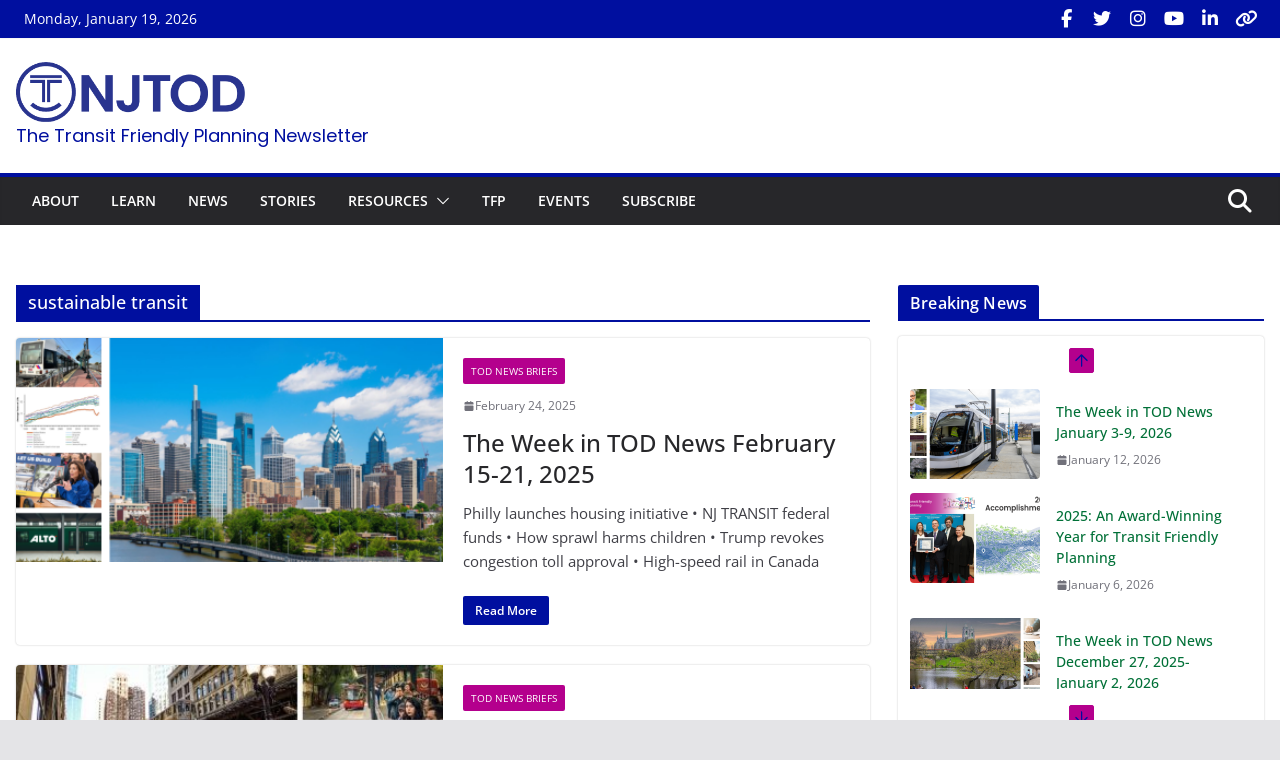

--- FILE ---
content_type: text/html; charset=UTF-8
request_url: http://www.njtod.org/tag/sustainable-transit/
body_size: 96391
content:
		<!doctype html>
		<html lang="en-US">
		
<head>

			<meta charset="UTF-8"/>
		<meta name="viewport" content="width=device-width, initial-scale=1">
		<link rel="profile" href="http://gmpg.org/xfn/11"/>
		
	<title>sustainable transit &#8211; The Transit Friendly Planning Newsletter</title>
<meta name='robots' content='max-image-preview:large' />
<link rel='dns-prefetch' href='//fonts.googleapis.com' />
<link rel='dns-prefetch' href='//use.fontawesome.com' />
<link rel="alternate" type="application/rss+xml" title="The Transit Friendly Planning Newsletter &raquo; Feed" href="https://www.njtod.org/feed/" />
<link rel="alternate" type="application/rss+xml" title="The Transit Friendly Planning Newsletter &raquo; Comments Feed" href="https://www.njtod.org/comments/feed/" />
<link rel="alternate" type="application/rss+xml" title="The Transit Friendly Planning Newsletter &raquo; sustainable transit Tag Feed" href="https://www.njtod.org/tag/sustainable-transit/feed/" />
		<!-- This site uses the Google Analytics by MonsterInsights plugin v9.8.0 - Using Analytics tracking - https://www.monsterinsights.com/ -->
							<script src="//www.googletagmanager.com/gtag/js?id=G-HT6Q1L2D68"  data-cfasync="false" data-wpfc-render="false" type="text/javascript" async></script>
			<script data-cfasync="false" data-wpfc-render="false" type="text/javascript">
				var mi_version = '9.8.0';
				var mi_track_user = true;
				var mi_no_track_reason = '';
								var MonsterInsightsDefaultLocations = {"page_location":"https:\/\/www.njtod.org\/tag\/sustainable-transit\/"};
								if ( typeof MonsterInsightsPrivacyGuardFilter === 'function' ) {
					var MonsterInsightsLocations = (typeof MonsterInsightsExcludeQuery === 'object') ? MonsterInsightsPrivacyGuardFilter( MonsterInsightsExcludeQuery ) : MonsterInsightsPrivacyGuardFilter( MonsterInsightsDefaultLocations );
				} else {
					var MonsterInsightsLocations = (typeof MonsterInsightsExcludeQuery === 'object') ? MonsterInsightsExcludeQuery : MonsterInsightsDefaultLocations;
				}

								var disableStrs = [
										'ga-disable-G-HT6Q1L2D68',
									];

				/* Function to detect opted out users */
				function __gtagTrackerIsOptedOut() {
					for (var index = 0; index < disableStrs.length; index++) {
						if (document.cookie.indexOf(disableStrs[index] + '=true') > -1) {
							return true;
						}
					}

					return false;
				}

				/* Disable tracking if the opt-out cookie exists. */
				if (__gtagTrackerIsOptedOut()) {
					for (var index = 0; index < disableStrs.length; index++) {
						window[disableStrs[index]] = true;
					}
				}

				/* Opt-out function */
				function __gtagTrackerOptout() {
					for (var index = 0; index < disableStrs.length; index++) {
						document.cookie = disableStrs[index] + '=true; expires=Thu, 31 Dec 2099 23:59:59 UTC; path=/';
						window[disableStrs[index]] = true;
					}
				}

				if ('undefined' === typeof gaOptout) {
					function gaOptout() {
						__gtagTrackerOptout();
					}
				}
								window.dataLayer = window.dataLayer || [];

				window.MonsterInsightsDualTracker = {
					helpers: {},
					trackers: {},
				};
				if (mi_track_user) {
					function __gtagDataLayer() {
						dataLayer.push(arguments);
					}

					function __gtagTracker(type, name, parameters) {
						if (!parameters) {
							parameters = {};
						}

						if (parameters.send_to) {
							__gtagDataLayer.apply(null, arguments);
							return;
						}

						if (type === 'event') {
														parameters.send_to = monsterinsights_frontend.v4_id;
							var hookName = name;
							if (typeof parameters['event_category'] !== 'undefined') {
								hookName = parameters['event_category'] + ':' + name;
							}

							if (typeof MonsterInsightsDualTracker.trackers[hookName] !== 'undefined') {
								MonsterInsightsDualTracker.trackers[hookName](parameters);
							} else {
								__gtagDataLayer('event', name, parameters);
							}
							
						} else {
							__gtagDataLayer.apply(null, arguments);
						}
					}

					__gtagTracker('js', new Date());
					__gtagTracker('set', {
						'developer_id.dZGIzZG': true,
											});
					if ( MonsterInsightsLocations.page_location ) {
						__gtagTracker('set', MonsterInsightsLocations);
					}
										__gtagTracker('config', 'G-HT6Q1L2D68', {"forceSSL":"true","link_attribution":"true"} );
										window.gtag = __gtagTracker;										(function () {
						/* https://developers.google.com/analytics/devguides/collection/analyticsjs/ */
						/* ga and __gaTracker compatibility shim. */
						var noopfn = function () {
							return null;
						};
						var newtracker = function () {
							return new Tracker();
						};
						var Tracker = function () {
							return null;
						};
						var p = Tracker.prototype;
						p.get = noopfn;
						p.set = noopfn;
						p.send = function () {
							var args = Array.prototype.slice.call(arguments);
							args.unshift('send');
							__gaTracker.apply(null, args);
						};
						var __gaTracker = function () {
							var len = arguments.length;
							if (len === 0) {
								return;
							}
							var f = arguments[len - 1];
							if (typeof f !== 'object' || f === null || typeof f.hitCallback !== 'function') {
								if ('send' === arguments[0]) {
									var hitConverted, hitObject = false, action;
									if ('event' === arguments[1]) {
										if ('undefined' !== typeof arguments[3]) {
											hitObject = {
												'eventAction': arguments[3],
												'eventCategory': arguments[2],
												'eventLabel': arguments[4],
												'value': arguments[5] ? arguments[5] : 1,
											}
										}
									}
									if ('pageview' === arguments[1]) {
										if ('undefined' !== typeof arguments[2]) {
											hitObject = {
												'eventAction': 'page_view',
												'page_path': arguments[2],
											}
										}
									}
									if (typeof arguments[2] === 'object') {
										hitObject = arguments[2];
									}
									if (typeof arguments[5] === 'object') {
										Object.assign(hitObject, arguments[5]);
									}
									if ('undefined' !== typeof arguments[1].hitType) {
										hitObject = arguments[1];
										if ('pageview' === hitObject.hitType) {
											hitObject.eventAction = 'page_view';
										}
									}
									if (hitObject) {
										action = 'timing' === arguments[1].hitType ? 'timing_complete' : hitObject.eventAction;
										hitConverted = mapArgs(hitObject);
										__gtagTracker('event', action, hitConverted);
									}
								}
								return;
							}

							function mapArgs(args) {
								var arg, hit = {};
								var gaMap = {
									'eventCategory': 'event_category',
									'eventAction': 'event_action',
									'eventLabel': 'event_label',
									'eventValue': 'event_value',
									'nonInteraction': 'non_interaction',
									'timingCategory': 'event_category',
									'timingVar': 'name',
									'timingValue': 'value',
									'timingLabel': 'event_label',
									'page': 'page_path',
									'location': 'page_location',
									'title': 'page_title',
									'referrer' : 'page_referrer',
								};
								for (arg in args) {
																		if (!(!args.hasOwnProperty(arg) || !gaMap.hasOwnProperty(arg))) {
										hit[gaMap[arg]] = args[arg];
									} else {
										hit[arg] = args[arg];
									}
								}
								return hit;
							}

							try {
								f.hitCallback();
							} catch (ex) {
							}
						};
						__gaTracker.create = newtracker;
						__gaTracker.getByName = newtracker;
						__gaTracker.getAll = function () {
							return [];
						};
						__gaTracker.remove = noopfn;
						__gaTracker.loaded = true;
						window['__gaTracker'] = __gaTracker;
					})();
									} else {
										console.log("");
					(function () {
						function __gtagTracker() {
							return null;
						}

						window['__gtagTracker'] = __gtagTracker;
						window['gtag'] = __gtagTracker;
					})();
									}
			</script>
			
							<!-- / Google Analytics by MonsterInsights -->
		<style id='wp-img-auto-sizes-contain-inline-css' type='text/css'>
img:is([sizes=auto i],[sizes^="auto," i]){contain-intrinsic-size:3000px 1500px}
/*# sourceURL=wp-img-auto-sizes-contain-inline-css */
</style>
<style id='wp-emoji-styles-inline-css' type='text/css'>

	img.wp-smiley, img.emoji {
		display: inline !important;
		border: none !important;
		box-shadow: none !important;
		height: 1em !important;
		width: 1em !important;
		margin: 0 0.07em !important;
		vertical-align: -0.1em !important;
		background: none !important;
		padding: 0 !important;
	}
/*# sourceURL=wp-emoji-styles-inline-css */
</style>
<link rel='stylesheet' id='wp-block-library-css' href='http://www.njtod.org/wp-includes/css/dist/block-library/style.min.css?ver=6.9' type='text/css' media='all' />
<style id='wp-block-heading-inline-css' type='text/css'>
h1:where(.wp-block-heading).has-background,h2:where(.wp-block-heading).has-background,h3:where(.wp-block-heading).has-background,h4:where(.wp-block-heading).has-background,h5:where(.wp-block-heading).has-background,h6:where(.wp-block-heading).has-background{padding:1.25em 2.375em}h1.has-text-align-left[style*=writing-mode]:where([style*=vertical-lr]),h1.has-text-align-right[style*=writing-mode]:where([style*=vertical-rl]),h2.has-text-align-left[style*=writing-mode]:where([style*=vertical-lr]),h2.has-text-align-right[style*=writing-mode]:where([style*=vertical-rl]),h3.has-text-align-left[style*=writing-mode]:where([style*=vertical-lr]),h3.has-text-align-right[style*=writing-mode]:where([style*=vertical-rl]),h4.has-text-align-left[style*=writing-mode]:where([style*=vertical-lr]),h4.has-text-align-right[style*=writing-mode]:where([style*=vertical-rl]),h5.has-text-align-left[style*=writing-mode]:where([style*=vertical-lr]),h5.has-text-align-right[style*=writing-mode]:where([style*=vertical-rl]),h6.has-text-align-left[style*=writing-mode]:where([style*=vertical-lr]),h6.has-text-align-right[style*=writing-mode]:where([style*=vertical-rl]){rotate:180deg}
/*# sourceURL=http://www.njtod.org/wp-includes/blocks/heading/style.min.css */
</style>
<style id='wp-block-image-inline-css' type='text/css'>
.wp-block-image>a,.wp-block-image>figure>a{display:inline-block}.wp-block-image img{box-sizing:border-box;height:auto;max-width:100%;vertical-align:bottom}@media not (prefers-reduced-motion){.wp-block-image img.hide{visibility:hidden}.wp-block-image img.show{animation:show-content-image .4s}}.wp-block-image[style*=border-radius] img,.wp-block-image[style*=border-radius]>a{border-radius:inherit}.wp-block-image.has-custom-border img{box-sizing:border-box}.wp-block-image.aligncenter{text-align:center}.wp-block-image.alignfull>a,.wp-block-image.alignwide>a{width:100%}.wp-block-image.alignfull img,.wp-block-image.alignwide img{height:auto;width:100%}.wp-block-image .aligncenter,.wp-block-image .alignleft,.wp-block-image .alignright,.wp-block-image.aligncenter,.wp-block-image.alignleft,.wp-block-image.alignright{display:table}.wp-block-image .aligncenter>figcaption,.wp-block-image .alignleft>figcaption,.wp-block-image .alignright>figcaption,.wp-block-image.aligncenter>figcaption,.wp-block-image.alignleft>figcaption,.wp-block-image.alignright>figcaption{caption-side:bottom;display:table-caption}.wp-block-image .alignleft{float:left;margin:.5em 1em .5em 0}.wp-block-image .alignright{float:right;margin:.5em 0 .5em 1em}.wp-block-image .aligncenter{margin-left:auto;margin-right:auto}.wp-block-image :where(figcaption){margin-bottom:1em;margin-top:.5em}.wp-block-image.is-style-circle-mask img{border-radius:9999px}@supports ((-webkit-mask-image:none) or (mask-image:none)) or (-webkit-mask-image:none){.wp-block-image.is-style-circle-mask img{border-radius:0;-webkit-mask-image:url('data:image/svg+xml;utf8,<svg viewBox="0 0 100 100" xmlns="http://www.w3.org/2000/svg"><circle cx="50" cy="50" r="50"/></svg>');mask-image:url('data:image/svg+xml;utf8,<svg viewBox="0 0 100 100" xmlns="http://www.w3.org/2000/svg"><circle cx="50" cy="50" r="50"/></svg>');mask-mode:alpha;-webkit-mask-position:center;mask-position:center;-webkit-mask-repeat:no-repeat;mask-repeat:no-repeat;-webkit-mask-size:contain;mask-size:contain}}:root :where(.wp-block-image.is-style-rounded img,.wp-block-image .is-style-rounded img){border-radius:9999px}.wp-block-image figure{margin:0}.wp-lightbox-container{display:flex;flex-direction:column;position:relative}.wp-lightbox-container img{cursor:zoom-in}.wp-lightbox-container img:hover+button{opacity:1}.wp-lightbox-container button{align-items:center;backdrop-filter:blur(16px) saturate(180%);background-color:#5a5a5a40;border:none;border-radius:4px;cursor:zoom-in;display:flex;height:20px;justify-content:center;opacity:0;padding:0;position:absolute;right:16px;text-align:center;top:16px;width:20px;z-index:100}@media not (prefers-reduced-motion){.wp-lightbox-container button{transition:opacity .2s ease}}.wp-lightbox-container button:focus-visible{outline:3px auto #5a5a5a40;outline:3px auto -webkit-focus-ring-color;outline-offset:3px}.wp-lightbox-container button:hover{cursor:pointer;opacity:1}.wp-lightbox-container button:focus{opacity:1}.wp-lightbox-container button:focus,.wp-lightbox-container button:hover,.wp-lightbox-container button:not(:hover):not(:active):not(.has-background){background-color:#5a5a5a40;border:none}.wp-lightbox-overlay{box-sizing:border-box;cursor:zoom-out;height:100vh;left:0;overflow:hidden;position:fixed;top:0;visibility:hidden;width:100%;z-index:100000}.wp-lightbox-overlay .close-button{align-items:center;cursor:pointer;display:flex;justify-content:center;min-height:40px;min-width:40px;padding:0;position:absolute;right:calc(env(safe-area-inset-right) + 16px);top:calc(env(safe-area-inset-top) + 16px);z-index:5000000}.wp-lightbox-overlay .close-button:focus,.wp-lightbox-overlay .close-button:hover,.wp-lightbox-overlay .close-button:not(:hover):not(:active):not(.has-background){background:none;border:none}.wp-lightbox-overlay .lightbox-image-container{height:var(--wp--lightbox-container-height);left:50%;overflow:hidden;position:absolute;top:50%;transform:translate(-50%,-50%);transform-origin:top left;width:var(--wp--lightbox-container-width);z-index:9999999999}.wp-lightbox-overlay .wp-block-image{align-items:center;box-sizing:border-box;display:flex;height:100%;justify-content:center;margin:0;position:relative;transform-origin:0 0;width:100%;z-index:3000000}.wp-lightbox-overlay .wp-block-image img{height:var(--wp--lightbox-image-height);min-height:var(--wp--lightbox-image-height);min-width:var(--wp--lightbox-image-width);width:var(--wp--lightbox-image-width)}.wp-lightbox-overlay .wp-block-image figcaption{display:none}.wp-lightbox-overlay button{background:none;border:none}.wp-lightbox-overlay .scrim{background-color:#fff;height:100%;opacity:.9;position:absolute;width:100%;z-index:2000000}.wp-lightbox-overlay.active{visibility:visible}@media not (prefers-reduced-motion){.wp-lightbox-overlay.active{animation:turn-on-visibility .25s both}.wp-lightbox-overlay.active img{animation:turn-on-visibility .35s both}.wp-lightbox-overlay.show-closing-animation:not(.active){animation:turn-off-visibility .35s both}.wp-lightbox-overlay.show-closing-animation:not(.active) img{animation:turn-off-visibility .25s both}.wp-lightbox-overlay.zoom.active{animation:none;opacity:1;visibility:visible}.wp-lightbox-overlay.zoom.active .lightbox-image-container{animation:lightbox-zoom-in .4s}.wp-lightbox-overlay.zoom.active .lightbox-image-container img{animation:none}.wp-lightbox-overlay.zoom.active .scrim{animation:turn-on-visibility .4s forwards}.wp-lightbox-overlay.zoom.show-closing-animation:not(.active){animation:none}.wp-lightbox-overlay.zoom.show-closing-animation:not(.active) .lightbox-image-container{animation:lightbox-zoom-out .4s}.wp-lightbox-overlay.zoom.show-closing-animation:not(.active) .lightbox-image-container img{animation:none}.wp-lightbox-overlay.zoom.show-closing-animation:not(.active) .scrim{animation:turn-off-visibility .4s forwards}}@keyframes show-content-image{0%{visibility:hidden}99%{visibility:hidden}to{visibility:visible}}@keyframes turn-on-visibility{0%{opacity:0}to{opacity:1}}@keyframes turn-off-visibility{0%{opacity:1;visibility:visible}99%{opacity:0;visibility:visible}to{opacity:0;visibility:hidden}}@keyframes lightbox-zoom-in{0%{transform:translate(calc((-100vw + var(--wp--lightbox-scrollbar-width))/2 + var(--wp--lightbox-initial-left-position)),calc(-50vh + var(--wp--lightbox-initial-top-position))) scale(var(--wp--lightbox-scale))}to{transform:translate(-50%,-50%) scale(1)}}@keyframes lightbox-zoom-out{0%{transform:translate(-50%,-50%) scale(1);visibility:visible}99%{visibility:visible}to{transform:translate(calc((-100vw + var(--wp--lightbox-scrollbar-width))/2 + var(--wp--lightbox-initial-left-position)),calc(-50vh + var(--wp--lightbox-initial-top-position))) scale(var(--wp--lightbox-scale));visibility:hidden}}
/*# sourceURL=http://www.njtod.org/wp-includes/blocks/image/style.min.css */
</style>
<style id='wp-block-image-theme-inline-css' type='text/css'>
:root :where(.wp-block-image figcaption){color:#555;font-size:13px;text-align:center}.is-dark-theme :root :where(.wp-block-image figcaption){color:#ffffffa6}.wp-block-image{margin:0 0 1em}
/*# sourceURL=http://www.njtod.org/wp-includes/blocks/image/theme.min.css */
</style>
<style id='wp-block-list-inline-css' type='text/css'>
ol,ul{box-sizing:border-box}:root :where(.wp-block-list.has-background){padding:1.25em 2.375em}
/*# sourceURL=http://www.njtod.org/wp-includes/blocks/list/style.min.css */
</style>
<style id='wp-block-paragraph-inline-css' type='text/css'>
.is-small-text{font-size:.875em}.is-regular-text{font-size:1em}.is-large-text{font-size:2.25em}.is-larger-text{font-size:3em}.has-drop-cap:not(:focus):first-letter{float:left;font-size:8.4em;font-style:normal;font-weight:100;line-height:.68;margin:.05em .1em 0 0;text-transform:uppercase}body.rtl .has-drop-cap:not(:focus):first-letter{float:none;margin-left:.1em}p.has-drop-cap.has-background{overflow:hidden}:root :where(p.has-background){padding:1.25em 2.375em}:where(p.has-text-color:not(.has-link-color)) a{color:inherit}p.has-text-align-left[style*="writing-mode:vertical-lr"],p.has-text-align-right[style*="writing-mode:vertical-rl"]{rotate:180deg}
/*# sourceURL=http://www.njtod.org/wp-includes/blocks/paragraph/style.min.css */
</style>
<style id='global-styles-inline-css' type='text/css'>
:root{--wp--preset--aspect-ratio--square: 1;--wp--preset--aspect-ratio--4-3: 4/3;--wp--preset--aspect-ratio--3-4: 3/4;--wp--preset--aspect-ratio--3-2: 3/2;--wp--preset--aspect-ratio--2-3: 2/3;--wp--preset--aspect-ratio--16-9: 16/9;--wp--preset--aspect-ratio--9-16: 9/16;--wp--preset--color--black: #000000;--wp--preset--color--cyan-bluish-gray: #abb8c3;--wp--preset--color--white: #ffffff;--wp--preset--color--pale-pink: #f78da7;--wp--preset--color--vivid-red: #cf2e2e;--wp--preset--color--luminous-vivid-orange: #ff6900;--wp--preset--color--luminous-vivid-amber: #fcb900;--wp--preset--color--light-green-cyan: #7bdcb5;--wp--preset--color--vivid-green-cyan: #00d084;--wp--preset--color--pale-cyan-blue: #8ed1fc;--wp--preset--color--vivid-cyan-blue: #0693e3;--wp--preset--color--vivid-purple: #9b51e0;--wp--preset--gradient--vivid-cyan-blue-to-vivid-purple: linear-gradient(135deg,rgb(6,147,227) 0%,rgb(155,81,224) 100%);--wp--preset--gradient--light-green-cyan-to-vivid-green-cyan: linear-gradient(135deg,rgb(122,220,180) 0%,rgb(0,208,130) 100%);--wp--preset--gradient--luminous-vivid-amber-to-luminous-vivid-orange: linear-gradient(135deg,rgb(252,185,0) 0%,rgb(255,105,0) 100%);--wp--preset--gradient--luminous-vivid-orange-to-vivid-red: linear-gradient(135deg,rgb(255,105,0) 0%,rgb(207,46,46) 100%);--wp--preset--gradient--very-light-gray-to-cyan-bluish-gray: linear-gradient(135deg,rgb(238,238,238) 0%,rgb(169,184,195) 100%);--wp--preset--gradient--cool-to-warm-spectrum: linear-gradient(135deg,rgb(74,234,220) 0%,rgb(151,120,209) 20%,rgb(207,42,186) 40%,rgb(238,44,130) 60%,rgb(251,105,98) 80%,rgb(254,248,76) 100%);--wp--preset--gradient--blush-light-purple: linear-gradient(135deg,rgb(255,206,236) 0%,rgb(152,150,240) 100%);--wp--preset--gradient--blush-bordeaux: linear-gradient(135deg,rgb(254,205,165) 0%,rgb(254,45,45) 50%,rgb(107,0,62) 100%);--wp--preset--gradient--luminous-dusk: linear-gradient(135deg,rgb(255,203,112) 0%,rgb(199,81,192) 50%,rgb(65,88,208) 100%);--wp--preset--gradient--pale-ocean: linear-gradient(135deg,rgb(255,245,203) 0%,rgb(182,227,212) 50%,rgb(51,167,181) 100%);--wp--preset--gradient--electric-grass: linear-gradient(135deg,rgb(202,248,128) 0%,rgb(113,206,126) 100%);--wp--preset--gradient--midnight: linear-gradient(135deg,rgb(2,3,129) 0%,rgb(40,116,252) 100%);--wp--preset--font-size--small: 13px;--wp--preset--font-size--medium: 20px;--wp--preset--font-size--large: 36px;--wp--preset--font-size--x-large: 42px;--wp--preset--spacing--20: 0.44rem;--wp--preset--spacing--30: 0.67rem;--wp--preset--spacing--40: 1rem;--wp--preset--spacing--50: 1.5rem;--wp--preset--spacing--60: 2.25rem;--wp--preset--spacing--70: 3.38rem;--wp--preset--spacing--80: 5.06rem;--wp--preset--shadow--natural: 6px 6px 9px rgba(0, 0, 0, 0.2);--wp--preset--shadow--deep: 12px 12px 50px rgba(0, 0, 0, 0.4);--wp--preset--shadow--sharp: 6px 6px 0px rgba(0, 0, 0, 0.2);--wp--preset--shadow--outlined: 6px 6px 0px -3px rgb(255, 255, 255), 6px 6px rgb(0, 0, 0);--wp--preset--shadow--crisp: 6px 6px 0px rgb(0, 0, 0);}:where(body) { margin: 0; }.wp-site-blocks > .alignleft { float: left; margin-right: 2em; }.wp-site-blocks > .alignright { float: right; margin-left: 2em; }.wp-site-blocks > .aligncenter { justify-content: center; margin-left: auto; margin-right: auto; }:where(.wp-site-blocks) > * { margin-block-start: 24px; margin-block-end: 0; }:where(.wp-site-blocks) > :first-child { margin-block-start: 0; }:where(.wp-site-blocks) > :last-child { margin-block-end: 0; }:root { --wp--style--block-gap: 24px; }:root :where(.is-layout-flow) > :first-child{margin-block-start: 0;}:root :where(.is-layout-flow) > :last-child{margin-block-end: 0;}:root :where(.is-layout-flow) > *{margin-block-start: 24px;margin-block-end: 0;}:root :where(.is-layout-constrained) > :first-child{margin-block-start: 0;}:root :where(.is-layout-constrained) > :last-child{margin-block-end: 0;}:root :where(.is-layout-constrained) > *{margin-block-start: 24px;margin-block-end: 0;}:root :where(.is-layout-flex){gap: 24px;}:root :where(.is-layout-grid){gap: 24px;}.is-layout-flow > .alignleft{float: left;margin-inline-start: 0;margin-inline-end: 2em;}.is-layout-flow > .alignright{float: right;margin-inline-start: 2em;margin-inline-end: 0;}.is-layout-flow > .aligncenter{margin-left: auto !important;margin-right: auto !important;}.is-layout-constrained > .alignleft{float: left;margin-inline-start: 0;margin-inline-end: 2em;}.is-layout-constrained > .alignright{float: right;margin-inline-start: 2em;margin-inline-end: 0;}.is-layout-constrained > .aligncenter{margin-left: auto !important;margin-right: auto !important;}.is-layout-constrained > :where(:not(.alignleft):not(.alignright):not(.alignfull)){margin-left: auto !important;margin-right: auto !important;}body .is-layout-flex{display: flex;}.is-layout-flex{flex-wrap: wrap;align-items: center;}.is-layout-flex > :is(*, div){margin: 0;}body .is-layout-grid{display: grid;}.is-layout-grid > :is(*, div){margin: 0;}body{padding-top: 0px;padding-right: 0px;padding-bottom: 0px;padding-left: 0px;}a:where(:not(.wp-element-button)){text-decoration: underline;}:root :where(.wp-element-button, .wp-block-button__link){background-color: #32373c;border-width: 0;color: #fff;font-family: inherit;font-size: inherit;font-style: inherit;font-weight: inherit;letter-spacing: inherit;line-height: inherit;padding-top: calc(0.667em + 2px);padding-right: calc(1.333em + 2px);padding-bottom: calc(0.667em + 2px);padding-left: calc(1.333em + 2px);text-decoration: none;text-transform: inherit;}.has-black-color{color: var(--wp--preset--color--black) !important;}.has-cyan-bluish-gray-color{color: var(--wp--preset--color--cyan-bluish-gray) !important;}.has-white-color{color: var(--wp--preset--color--white) !important;}.has-pale-pink-color{color: var(--wp--preset--color--pale-pink) !important;}.has-vivid-red-color{color: var(--wp--preset--color--vivid-red) !important;}.has-luminous-vivid-orange-color{color: var(--wp--preset--color--luminous-vivid-orange) !important;}.has-luminous-vivid-amber-color{color: var(--wp--preset--color--luminous-vivid-amber) !important;}.has-light-green-cyan-color{color: var(--wp--preset--color--light-green-cyan) !important;}.has-vivid-green-cyan-color{color: var(--wp--preset--color--vivid-green-cyan) !important;}.has-pale-cyan-blue-color{color: var(--wp--preset--color--pale-cyan-blue) !important;}.has-vivid-cyan-blue-color{color: var(--wp--preset--color--vivid-cyan-blue) !important;}.has-vivid-purple-color{color: var(--wp--preset--color--vivid-purple) !important;}.has-black-background-color{background-color: var(--wp--preset--color--black) !important;}.has-cyan-bluish-gray-background-color{background-color: var(--wp--preset--color--cyan-bluish-gray) !important;}.has-white-background-color{background-color: var(--wp--preset--color--white) !important;}.has-pale-pink-background-color{background-color: var(--wp--preset--color--pale-pink) !important;}.has-vivid-red-background-color{background-color: var(--wp--preset--color--vivid-red) !important;}.has-luminous-vivid-orange-background-color{background-color: var(--wp--preset--color--luminous-vivid-orange) !important;}.has-luminous-vivid-amber-background-color{background-color: var(--wp--preset--color--luminous-vivid-amber) !important;}.has-light-green-cyan-background-color{background-color: var(--wp--preset--color--light-green-cyan) !important;}.has-vivid-green-cyan-background-color{background-color: var(--wp--preset--color--vivid-green-cyan) !important;}.has-pale-cyan-blue-background-color{background-color: var(--wp--preset--color--pale-cyan-blue) !important;}.has-vivid-cyan-blue-background-color{background-color: var(--wp--preset--color--vivid-cyan-blue) !important;}.has-vivid-purple-background-color{background-color: var(--wp--preset--color--vivid-purple) !important;}.has-black-border-color{border-color: var(--wp--preset--color--black) !important;}.has-cyan-bluish-gray-border-color{border-color: var(--wp--preset--color--cyan-bluish-gray) !important;}.has-white-border-color{border-color: var(--wp--preset--color--white) !important;}.has-pale-pink-border-color{border-color: var(--wp--preset--color--pale-pink) !important;}.has-vivid-red-border-color{border-color: var(--wp--preset--color--vivid-red) !important;}.has-luminous-vivid-orange-border-color{border-color: var(--wp--preset--color--luminous-vivid-orange) !important;}.has-luminous-vivid-amber-border-color{border-color: var(--wp--preset--color--luminous-vivid-amber) !important;}.has-light-green-cyan-border-color{border-color: var(--wp--preset--color--light-green-cyan) !important;}.has-vivid-green-cyan-border-color{border-color: var(--wp--preset--color--vivid-green-cyan) !important;}.has-pale-cyan-blue-border-color{border-color: var(--wp--preset--color--pale-cyan-blue) !important;}.has-vivid-cyan-blue-border-color{border-color: var(--wp--preset--color--vivid-cyan-blue) !important;}.has-vivid-purple-border-color{border-color: var(--wp--preset--color--vivid-purple) !important;}.has-vivid-cyan-blue-to-vivid-purple-gradient-background{background: var(--wp--preset--gradient--vivid-cyan-blue-to-vivid-purple) !important;}.has-light-green-cyan-to-vivid-green-cyan-gradient-background{background: var(--wp--preset--gradient--light-green-cyan-to-vivid-green-cyan) !important;}.has-luminous-vivid-amber-to-luminous-vivid-orange-gradient-background{background: var(--wp--preset--gradient--luminous-vivid-amber-to-luminous-vivid-orange) !important;}.has-luminous-vivid-orange-to-vivid-red-gradient-background{background: var(--wp--preset--gradient--luminous-vivid-orange-to-vivid-red) !important;}.has-very-light-gray-to-cyan-bluish-gray-gradient-background{background: var(--wp--preset--gradient--very-light-gray-to-cyan-bluish-gray) !important;}.has-cool-to-warm-spectrum-gradient-background{background: var(--wp--preset--gradient--cool-to-warm-spectrum) !important;}.has-blush-light-purple-gradient-background{background: var(--wp--preset--gradient--blush-light-purple) !important;}.has-blush-bordeaux-gradient-background{background: var(--wp--preset--gradient--blush-bordeaux) !important;}.has-luminous-dusk-gradient-background{background: var(--wp--preset--gradient--luminous-dusk) !important;}.has-pale-ocean-gradient-background{background: var(--wp--preset--gradient--pale-ocean) !important;}.has-electric-grass-gradient-background{background: var(--wp--preset--gradient--electric-grass) !important;}.has-midnight-gradient-background{background: var(--wp--preset--gradient--midnight) !important;}.has-small-font-size{font-size: var(--wp--preset--font-size--small) !important;}.has-medium-font-size{font-size: var(--wp--preset--font-size--medium) !important;}.has-large-font-size{font-size: var(--wp--preset--font-size--large) !important;}.has-x-large-font-size{font-size: var(--wp--preset--font-size--x-large) !important;}
/*# sourceURL=global-styles-inline-css */
</style>

<link rel='stylesheet' id='rt-fontawsome-css' href='http://www.njtod.org/wp-content/plugins/the-post-grid/assets/vendor/font-awesome/css/font-awesome.min.css?ver=7.7.14' type='text/css' media='all' />
<link rel='stylesheet' id='rt-tpg-shortcode-css' href='http://www.njtod.org/wp-content/plugins/the-post-grid/assets/css/tpg-shortcode.min.css?ver=7.7.14' type='text/css' media='all' />
<link rel='stylesheet' id='colormag_style-css' href='http://www.njtod.org/wp-content/themes/colormag-pro/style.css?ver=4.0.3' type='text/css' media='all' />
<style id='colormag_style-inline-css' type='text/css'>
.colormag-button,
			blockquote, button,
			input[type=reset],
			input[type=button],
			input[type=submit],
			.cm-home-icon.front_page_on,
			.cm-post-categories a,
			.cm-primary-nav ul li ul li:hover,
			.cm-primary-nav ul li.current-menu-item,
			.cm-primary-nav ul li.current_page_ancestor,
			.cm-primary-nav ul li.current-menu-ancestor,
			.cm-primary-nav ul li.current_page_item,
			.cm-primary-nav ul li:hover,
			.cm-primary-nav ul li.focus,
			.cm-mobile-nav li a:hover,
			.colormag-header-clean #cm-primary-nav .cm-menu-toggle:hover,
			.cm-header .cm-mobile-nav li:hover,
			.cm-header .cm-mobile-nav li.current-page-ancestor,
			.cm-header .cm-mobile-nav li.current-menu-ancestor,
			.cm-header .cm-mobile-nav li.current-page-item,
			.cm-header .cm-mobile-nav li.current-menu-item,
			.cm-primary-nav ul li.focus > a,
			.cm-layout-2 .cm-primary-nav ul ul.sub-menu li.focus > a,
			.cm-mobile-nav .current-menu-item>a, .cm-mobile-nav .current_page_item>a,
			.colormag-header-clean .cm-mobile-nav li:hover > a,
			.colormag-header-clean .cm-mobile-nav li.current-page-ancestor > a,
			.colormag-header-clean .cm-mobile-nav li.current-menu-ancestor > a,
			.colormag-header-clean .cm-mobile-nav li.current-page-item > a,
			.colormag-header-clean .cm-mobile-nav li.current-menu-item > a,
			.fa.search-top:hover,
			.widget_call_to_action .btn--primary,
			.colormag-footer--classic .cm-footer-cols .cm-row .cm-widget-title span::before,
			.colormag-footer--classic-bordered .cm-footer-cols .cm-row .cm-widget-title span::before,
			.cm-featured-posts .cm-widget-title span,
			.cm-featured-category-slider-widget .cm-slide-content .cm-entry-header-meta .cm-post-categories a,
			.cm-highlighted-posts .cm-post-content .cm-entry-header-meta .cm-post-categories a,
			.cm-category-slide-next, .cm-category-slide-prev, .slide-next,
			.slide-prev, .cm-tabbed-widget ul li, .cm-posts .wp-pagenavi .current,
			.cm-posts .wp-pagenavi a:hover, .cm-secondary .cm-widget-title span,
			.cm-posts .post .cm-post-content .cm-entry-header-meta .cm-post-categories a,
			.cm-page-header .cm-page-title span, .entry-meta .post-format i,
			.format-link, .cm-entry-button, .infinite-scroll .tg-infinite-scroll,
			.no-more-post-text, .pagination span,
			.cm-footer-cols .cm-row .cm-widget-title span,
			.advertisement_above_footer .cm-widget-title span,
			.error, .cm-primary .cm-widget-title span,
			.related-posts-wrapper.style-three .cm-post-content .cm-entry-title a:hover:before,
			.cm-slider-area .cm-widget-title span,
			.cm-beside-slider-widget .cm-widget-title span,
			.top-full-width-sidebar .cm-widget-title span,
			.wp-block-quote, .wp-block-quote.is-style-large,
			.wp-block-quote.has-text-align-right,
			.page-numbers .current, .search-wrap button,
			.cm-error-404 .cm-btn, .widget .wp-block-heading, .wp-block-search button,
			.widget a::before, .cm-post-date a::before,
			.byline a::before,
			.colormag-footer--classic-bordered .cm-widget-title::before,
			.wp-block-button__link,
			#cm-tertiary .cm-widget-title span,
			.link-pagination .post-page-numbers.current,
			.wp-block-query-pagination-numbers .page-numbers.current,
			.wp-element-button,
			.wp-block-button .wp-block-button__link,
			.wp-element-button,
			.cm-layout-2 .cm-primary-nav ul ul.sub-menu li:hover,
			.cm-layout-2 .cm-primary-nav ul ul.sub-menu li.current-menu-ancestor,
			.cm-layout-2 .cm-primary-nav ul ul.sub-menu li.current-menu-item,
			.cm-layout-2 .cm-primary-nav ul ul.sub-menu li.focus,
			.cm-primary-nav .cm-random-post a:hover,
			.cm-primary-nav .cm-home-icon a:hover,
			.tg-infinite-pagination .tg-load-more,
			.comment .comment-author-link .post-author,
			.wp-block-search .wp-element-button:hover{background-color:#000f9f;}a,
			.cm-layout-2 #cm-primary-nav .fa.search-top:hover,
			.cm-layout-2 #cm-primary-nav.cm-mobile-nav .cm-random-post a:hover .fa-random,
			.cm-layout-2 #cm-primary-nav.cm-primary-nav .cm-random-post a:hover .fa-random,
			.cm-layout-2 .breaking-news .newsticker a:hover,
			.cm-layout-2 .cm-primary-nav ul li.current-menu-item > a,
			.cm-layout-2 .cm-primary-nav ul li.current_page_item > a,
			.cm-layout-2 .cm-primary-nav ul li:hover > a,
			.cm-layout-2 .cm-primary-nav ul li.focus > a
			.dark-skin .cm-layout-2-style-1 #cm-primary-nav.cm-primary-nav .cm-home-icon:hover .fa,
			.byline a:hover, .comments a:hover, .cm-edit-link a:hover, .cm-post-date a:hover,
			.social-links:not(.cm-header-actions .social-links) i.fa:hover, .cm-tag-links a:hover,
			.colormag-header-clean .social-links li:hover i.fa, .cm-layout-2-style-1 .social-links li:hover i.fa,
			.colormag-header-clean .breaking-news .newsticker a:hover, .widget_featured_posts .article-content .cm-entry-title a:hover,
			.widget_featured_slider .slide-content .cm-below-entry-meta .byline a:hover,
			.widget_featured_slider .slide-content .cm-below-entry-meta .comments a:hover,
			.widget_featured_slider .slide-content .cm-below-entry-meta .cm-post-date a:hover,
			.widget_featured_slider .slide-content .cm-entry-title a:hover,
			.widget_block_picture_news.widget_featured_posts .article-content .cm-entry-title a:hover,
			.widget_highlighted_posts .article-content .cm-below-entry-meta .byline a:hover,
			.widget_highlighted_posts .article-content .cm-below-entry-meta .comments a:hover,
			.widget_highlighted_posts .article-content .cm-below-entry-meta .cm-post-date a:hover,
			.widget_highlighted_posts .article-content .cm-entry-title a:hover, i.fa-arrow-up, i.fa-arrow-down,
			.cm-site-title a, #content .post .article-content .cm-entry-title a:hover, .entry-meta .byline i,
			.entry-meta .cat-links i, .entry-meta a, .post .cm-entry-title a:hover, .search .cm-entry-title a:hover,
			.entry-meta .comments-link a:hover, .entry-meta .cm-edit-link a:hover, .entry-meta .cm-post-date a:hover,
			.entry-meta .cm-tag-links a:hover, .single #content .tags a:hover, .count, .next a:hover, .previous a:hover,
			.related-posts-main-title .fa, .single-related-posts .article-content .cm-entry-title a:hover,
			.pagination a span:hover,
			#content .comments-area a.comment-cm-edit-link:hover, #content .comments-area a.comment-permalink:hover,
			#content .comments-area article header cite a:hover, .comments-area .comment-author-link a:hover,
			.comment .comment-reply-link:hover,
			.nav-next a, .nav-previous a,
			#cm-footer .cm-footer-menu ul li a:hover,
			.cm-footer-cols .cm-row a:hover, a#scroll-up i, .related-posts-wrapper-flyout .cm-entry-title a:hover,
			.human-diff-time .human-diff-time-display:hover,
			.mzb-featured-categories .mzb-post-title a, .mzb-tab-post .mzb-post-title a,
			.mzb-post-list .mzb-post-title a, .mzb-featured-posts .mzb-post-title a,
			.mzb-featured-categories .mzb-post-title a, .cm-layout-2-style-1 #cm-primary-nav .fa:hover,
			.cm-footer-bar a,
			.cm-post-date a:hover,
			.cm-author a:hover,
			.cm-comments-link a:hover,
			.cm-tag-links a:hover,
			.cm-edit-link a:hover,
			.cm-footer-bar .copyright a,
			.cm-featured-posts .cm-entry-title a:hover,
			.cm-posts .post .cm-post-content .cm-entry-title a:hover,
			.cm-posts .post .single-title-above .cm-entry-title a:hover,
			.cm-layout-2 .cm-primary-nav ul li:hover > a,
			.cm-layout-2 #cm-primary-nav .fa:hover,
			.cm-entry-title a:hover,
			button:hover, input[type="button"]:hover,
			input[type="reset"]:hover,
			input[type="submit"]:hover,
			.wp-block-button .wp-block-button__link:hover,
			.cm-button:hover,
			.wp-element-button:hover,
			li.product .added_to_cart:hover,
			.comments-area .comment-permalink:hover{color:#000f9f;}#cm-primary-nav,
			.cm-contained .cm-header-2 .cm-row{border-top-color:#000f9f;}.cm-layout-2 #cm-primary-nav,
			.cm-layout-2 .cm-primary-nav ul ul.sub-menu li:hover,
			.cm-layout-2 .cm-primary-nav ul > li:hover > a,
			.cm-layout-2 .cm-primary-nav ul > li.current-menu-item > a,
			.cm-layout-2 .cm-primary-nav ul > li.current-menu-ancestor > a,
			.cm-layout-2 .cm-primary-nav ul ul.sub-menu li.current-menu-ancestor,
			.cm-layout-2 .cm-primary-nav ul ul.sub-menu li.current-menu-item,
			.cm-layout-2 .cm-primary-nav ul ul.sub-menu li.focus,
			cm-layout-2 .cm-primary-nav ul ul.sub-menu li.current-menu-ancestor,
			cm-layout-2 .cm-primary-nav ul ul.sub-menu li.current-menu-item,
			cm-layout-2 #cm-primary-nav .cm-menu-toggle:hover,
			cm-layout-2 #cm-primary-nav.cm-mobile-nav .cm-menu-toggle,
			cm-layout-2 .cm-primary-nav ul > li:hover > a,
			cm-layout-2 .cm-primary-nav ul > li.current-menu-item > a,
			cm-layout-2 .cm-primary-nav ul > li.current-menu-ancestor > a,
			.cm-layout-2 .cm-primary-nav ul li.focus > a, .pagination a span:hover,
			.cm-error-404 .cm-btn,
			.single-post .cm-post-categories a::after,
			.widget .block-title,
			.cm-layout-2 .cm-primary-nav ul li.focus > a,
			button,
			input[type="button"],
			input[type="reset"],
			input[type="submit"],
			.wp-block-button .wp-block-button__link,
			.cm-button,
			.wp-element-button,
			li.product .added_to_cart{border-color:#000f9f;}.cm-secondary .cm-widget-title,
			#cm-tertiary .cm-widget-title,
			.widget_featured_posts .widget-title,
			#secondary .widget-title,
			#cm-tertiary .widget-title,
			.cm-page-header .cm-page-title,
			.cm-footer-cols .cm-row .widget-title,
			.advertisement_above_footer .widget-title,
			#primary .widget-title,
			.widget_slider_area .widget-title,
			.widget_beside_slider .widget-title,
			.top-full-width-sidebar .widget-title,
			.cm-footer-cols .cm-row .cm-widget-title,
			.cm-footer-bar .copyright a,
			.cm-layout-2.cm-layout-2-style-2 #cm-primary-nav,
			.cm-layout-2 .cm-primary-nav ul > li:hover > a,
			.cm-layout-2 .cm-primary-nav ul > li.current-menu-item > a{border-bottom-color:#000f9f;}.inner-wrap, .cm-container{max-width:1280px;}.elementor .elementor-widget-wrap .tg-module-wrapper .module-title span,
				.elementor .elementor-widget-wrap .tg-module-wrapper .tg-post-category,
				.elementor .elementor-widget-wrap .tg-module-wrapper.tg-module-block.tg-module-block--style-5 .tg_module_block .read-more, .elementor .elementor-widget-wrap .tg-module-wrapper tg-module-block.tg-module-block--style-10 .tg_module_block.tg_module_block--list-small:before{background-color:#000f9f;}.elementor .elementor-widget-wrap .tg-module-wrapper .tg-module-meta .tg-module-comments a:hover,
				.elementor .elementor-widget-wrap .tg-module-wrapper .tg-module-meta .tg-post-auther-name a:hover,
				.elementor .elementor-widget-wrap .tg-module-wrapper .tg-module-meta .tg-post-date a:hover,
				.elementor .elementor-widget-wrap .tg-module-wrapper .tg-module-title:hover a,
				.elementor .elementor-widget-wrap .tg-module-wrapper.tg-module-block.tg-module-block--style-7 .tg_module_block--white .tg-module-comments a:hover,
				.elementor .elementor-widget-wrap .tg-module-wrapper.tg-module-block.tg-module-block--style-7 .tg_module_block--white .tg-post-auther-name a:hover,
				.elementor .elementor-widget-wrap .tg-module-wrapper.tg-module-block.tg-module-block--style-7 .tg_module_block--white .tg-post-date a:hover,
				.elementor .elementor-widget-wrap .tg-module-wrapper.tg-module-grid .tg_module_grid .tg-module-info .tg-module-meta a:hover,
				.elementor .elementor-widget-wrap .tg-module-wrapper.tg-module-block.tg-module-block--style-7 .tg_module_block--white .tg-module-title a:hover,
				.elementor .elementor-widget-wrap .tg-trending-news .trending-news-wrapper a:hover,
				.elementor .elementor-widget-wrap .tg-trending-news .swiper-controls .swiper-button-next:hover, .elementor .elementor-widget-wrap .tg-trending-news .swiper-controls .swiper-button-prev:hover,
				.elementor .elementor-widget-wrap .tg-module-wrapper.tg-module-block.tg-module-block--style-10 .tg_module_block--white .tg-module-title a:hover,
				.elementor .elementor-widget-wrap .tg-module-wrapper.tg-module-block.tg-module-block--style-10 .tg_module_block--white .tg-post-auther-name a:hover,
				.elementor .elementor-widget-wrap .tg-module-wrapper.tg-module-block.tg-module-block--style-10 .tg_module_block--white .tg-post-date a:hover,
				.elementor .elementor-widget-wrap .tg-module-wrapper.tg-module-block.tg-module-block--style-10 .tg_module_block--white .tg-module-comments a:hover{color:#000f9f;}.elementor .elementor-widget-wrap .tg-trending-news .swiper-controls .swiper-button-next:hover,
				.elementor .elementor-widget-wrap .tg-trending-news .swiper-controls .swiper-button-prev:hover{border-color:#000f9f;}.cm-entry-summary a,
			.mzb-featured-categories .mzb-post-title a,
			.mzb-tab-post .mzb-post-title a,
			.mzb-post-list .mzb-post-title a,
			.mzb-featured-posts .mzb-post-title a,
			.mzb-featured-categories .mzb-post-title a{color:#000f9f;}.cm-top-bar{background-color:#000f9f;}.cm-top-bar,
			.date-in-header{color:#ffffff;}.cm-site-title a{color:#000f9f;}.cm-site-title a:hover{color:#b4008d;}.cm-site-description{color:#000f9f;}.cm-site-title{font-family:Poppins;font-size:18px;}.cm-site-description{font-family:Poppins;font-size:24px;}.cm-site-branding img{height:60px;}.type-page .cm-entry-title{font-size:32px;}.cm-post-date a,
			.human-diff-time .human-diff-time-display,
			.cm-total-views,
			.cm-author a,
			cm-post-views,
			.total-views,
			.cm-edit-link a,
			.cm-comments-link a,
			.cm-reading-time,
			.dark-skin .cm-post-date a,
			.dark-skin .cm-author a,
			.dark-skin .cm-comments-link a,
			.dark-skin .cm-posts .post .cm-post-content .cm-below-entry-meta .cm-post-views span,
			.cm-footer-cols .cm-reading-time{color:#71717A;}.colormag-button,
			input[type="reset"],
			input[type="button"],
			input[type="submit"],
			button,
			.cm-entry-button span,
			.wp-block-button .wp-block-button__link{font-family:Open Sans;font-size:12px;}.colormag-button,
			input[type="reset"],
			input[type="button"],
			input[type="submit"],
			button,
			.cm-entry-button,
			.wp-block-button .wp-block-button__link{background-color:#000f9f;}#cm-footer, .cm-footer-cols{background-color:#666666;}.cm-footer-bar-area .cm-footer-bar__2 a{color:#ffffff;}h1,
			.dark-skin h1{color:#ec7700;}h2,
			.dark-skin h2{color:#b4008d;}h3,
			.dark-skin h3{color:#007037;}.cm-footer-cols .cm-row a:hover{color:#000f9f;}body,
			button,
			input,
			select,
			textarea,
			blockquote p,
			.entry-meta,
			.cm-entry-button,
			dl,
			.previous a,
			.next a,
			.nav-previous a,
			.nav-next a,
			#respond h3#reply-title #cancel-comment-reply-link,
			#respond form input[type="text"],
			#respond form textarea,
			.cm-secondary .widget,
			.cm-error-404 .widget,
			.cm-entry-summary p{font-family:Open Sans;font-size:15px;line-height:1.6;}h1 ,h2, h3, h4, h5, h6{}h1{font-size:30px;}h2{font-size:27px;}.mzb-featured-posts, .mzb-social-icon, .mzb-featured-categories, .mzb-social-icons-insert{--color--light--primary:rgba(0,15,159,0.1);}body{--color--light--primary:#000f9f;--color--primary:#000f9f;}body{--color--gray:#71717A;}
/*# sourceURL=colormag_style-inline-css */
</style>
<link rel='stylesheet' id='colormag_googlefonts-css' href='//fonts.googleapis.com/css?family=Poppins&#038;subset=latin&#038;1&#038;display=swap&#038;ver=4.0.3' type='text/css' media='all' />
<link rel='stylesheet' id='colormag-fontawesome-css' href='http://www.njtod.org/wp-content/themes/colormag-pro/assets/library/fontawesome/css/font-awesome.min.css?ver=4.0.3' type='text/css' media='all' />
<link rel='stylesheet' id='font-awesome-official-css' href='https://use.fontawesome.com/releases/v6.7.0/css/all.css' type='text/css' media='all' integrity="sha384-nMrp5ZsUTqQhbYtRk9ykIA4NlAIb530sj9RpfUkoGv/2gV+x0ZzFdUnT7Q8J8EgH" crossorigin="anonymous" />
<link rel='stylesheet' id='font-awesome-official-v4shim-css' href='https://use.fontawesome.com/releases/v6.7.0/css/v4-shims.css' type='text/css' media='all' integrity="sha384-wLq06ctqRnOQKBQeLwsgn+WXyTQl6i+8FiIw9yF32a8xBWM8fAYTWobpo9xDZk74" crossorigin="anonymous" />
<script type="text/javascript" src="http://www.njtod.org/wp-content/plugins/google-analytics-for-wordpress/assets/js/frontend-gtag.min.js?ver=9.8.0" id="monsterinsights-frontend-script-js" async="async" data-wp-strategy="async"></script>
<script data-cfasync="false" data-wpfc-render="false" type="text/javascript" id='monsterinsights-frontend-script-js-extra'>/* <![CDATA[ */
var monsterinsights_frontend = {"js_events_tracking":"true","download_extensions":"doc,pdf,ppt,zip,xls,docx,pptx,xlsx","inbound_paths":"[{\"path\":\"\\\/go\\\/\",\"label\":\"affiliate\"},{\"path\":\"\\\/recommend\\\/\",\"label\":\"affiliate\"}]","home_url":"https:\/\/www.njtod.org","hash_tracking":"false","v4_id":"G-HT6Q1L2D68"};/* ]]> */
</script>
<script type="text/javascript" id="jquery-core-js-extra">
/* <![CDATA[ */
var pp = {"ajax_url":"https://www.njtod.org/wp-admin/admin-ajax.php"};
//# sourceURL=jquery-core-js-extra
/* ]]> */
</script>
<script type="text/javascript" src="http://www.njtod.org/wp-includes/js/jquery/jquery.min.js?ver=3.7.1" id="jquery-core-js"></script>
<script type="text/javascript" src="http://www.njtod.org/wp-includes/js/jquery/jquery-migrate.min.js?ver=3.4.1" id="jquery-migrate-js"></script>
<link rel="https://api.w.org/" href="https://www.njtod.org/wp-json/" /><link rel="alternate" title="JSON" type="application/json" href="https://www.njtod.org/wp-json/wp/v2/tags/2583" /><link rel="EditURI" type="application/rsd+xml" title="RSD" href="https://www.njtod.org/xmlrpc.php?rsd" />
<meta name="generator" content="WordPress 6.9" />
<style type="text/css">
			.aiovg-player {
				display: block;
				position: relative;
				border-radius: 3px;
				padding-bottom: 56.25%;
				width: 100%;
				height: 0;	
				overflow: hidden;
			}
			
			.aiovg-player iframe,
			.aiovg-player .video-js,
			.aiovg-player .plyr {
				--plyr-color-main: #00b2ff;
				position: absolute;
				inset: 0;	
				margin: 0;
				padding: 0;
				width: 100%;
				height: 100%;
			}
		</style>
		<script>

			jQuery(window).on('elementor/frontend/init', function () {
				var previewIframe = jQuery('#elementor-preview-iframe').get(0);

				// Attach a load event listener to the preview iframe
				jQuery(previewIframe).on('load', function () {
					var tpg_selector = tpg_str_rev("nottub-tropmi-gpttr nottub-aera-noitces-dda-rotnemele");

					var logo = "http://www.njtod.org/wp-content/plugins/the-post-grid";
					var log_path = "/assets/images/icon-40x40.svg"; //tpg_str_rev("gvs.04x04-noci/segami/stessa/");

					jQuery('<div class="' + tpg_selector + '" style="vertical-align: bottom;margin-left: 5px;"><img src="' + logo + log_path + '" alt="TPG"/></div>').insertBefore(".elementor-add-section-drag-title");
				});

			});
		</script>
		<style>
			:root {
				--tpg-primary-color: #0d6efd;
				--tpg-secondary-color: #0654c4;
				--tpg-primary-light: #c4d0ff
			}

					</style>

		<meta name="generator" content="Elementor 3.15.3; features: e_dom_optimization, e_optimized_assets_loading, e_optimized_css_loading, additional_custom_breakpoints; settings: css_print_method-external, google_font-enabled, font_display-swap">
<link rel="icon" href="https://www.njtod.org/wp-content/uploads/2023/08/cropped-TFP-LOGO-000f9f-no-bg-32x32.png" sizes="32x32" />
<link rel="icon" href="https://www.njtod.org/wp-content/uploads/2023/08/cropped-TFP-LOGO-000f9f-no-bg-192x192.png" sizes="192x192" />
<link rel="apple-touch-icon" href="https://www.njtod.org/wp-content/uploads/2023/08/cropped-TFP-LOGO-000f9f-no-bg-180x180.png" />
<meta name="msapplication-TileImage" content="https://www.njtod.org/wp-content/uploads/2023/08/cropped-TFP-LOGO-000f9f-no-bg-270x270.png" />
		<style type="text/css" id="wp-custom-css">
			.cm-site-info {
	width: 700px;
}
.cm-site-description {
    font-family: Poppins;
    font-size: 120px;
    width: 700px;
}
.cm-footer .widget ul li {
  padding: 2px 0;
    padding-top: 2px;
    padding-right: 0px;
    padding-bottom: 2px;
    padding-left: 0px;
  font-weight: 600;
  border-bottom: 0px solid #52525b;
}
.elementor .tg-module-wrapper.tg-module-grid .tg_module_grid .tg-module-info .tg-module-title {
    font-size: 14px;
    font-weight: 500;
    color: #fff;
}
.cm-entry-summary a, .mzb-featured-categories .mzb-post-title a, .mzb-tab-post .mzb-post-title a, .mzb-post-list .mzb-post-title a, .mzb-featured-posts .mzb-post-title a, .mzb-featured-categories .mzb-post-title a {
    color: #000f9f;
}
a:hover .cm-entry-summary a, .mzb-featured-categories .mzb-post-title a, .mzb-tab-post .mzb-post-title a, .mzb-post-list .mzb-post-title a, .mzb-featured-posts .mzb-post-title a, .mzb-featured-categories .mzb-post-title a {
    color: #b4008d;
} 
.cm-footer .cm-upper-footer-cols .widget {
    background-color: #666666;
    border-radius: 0px;
    padding: 6px;
}
.cm-site-title a {
    color: #000f9f; }
a:hover .cm-site-title {
    color: #b4008d; }
.social-links .fa-facebook {
	color: #ffffff; }
a:hover .fa-facebook {
	background-color: #EC7700;
 }
.social-links .fa-twitter {
	color: #ffffff; }
a:hover .fa-twitter {
	background-color: #EC7700; }
.social-links .fa-instagram {
	color: #ffffff; }
a:hover .fa-instagram {
	background-color: #EC7700; }
.social-links .fa-youtube {
color: #ffffff; }
a:hover .fa-youtube {
	background-color: #EC7700; }
.social-links .fa-linkedin {
	color: #ffffff; }
a:hover .fa-linkedin {
	background-color: #EC7700; }
.tg-module-wrapper.tg-module-grid .tg_module_grid .tg-module-info .tg-module-title {
    font-size: 24px;
    font-weight: 700;
    color: #fff;
    background-color: #007037;
    padding: 4px;
}
a:link .tg-excerpt cm-entry-summary  {
	color: #000f9f;	 
}
.elementor-26701 .elementor-element.elementor-element-a20f851 .elementor-heading-title {
    line-height: 1.6;
}

.aiovg-caption .aiovg-title {
    margin: 0;
    font-size: 14px;
    font-weight: bold;
}
.aiovg-pagination .current {
    background-color: #000f9f;
    border: 1px solid #000f9f;
    color: #fff;
}
a:hover .aiovg-title {
	color: #ec7700; }

.cm-breaking-news .cm-slide-up svg, .cm-breaking-news .cm-slide-down svg {
  padding: 4px;
  background-color: #B4008D;
  fill: #000f9f;
  border: 1px solid #B4008D;
  border-radius: 2px;
}

/* Fix Header Menu Link Color Hover on Elementor pages */

.cm-primary-nav a:hover {
    color: #fff !important;
}
.previous a, .next a, .nav-previous a, .nav-next a {    word-break: auto-phrase;
}

		</style>
		
</head>

<body class="archive tag tag-sustainable-transit tag-2583 wp-custom-logo wp-embed-responsive wp-theme-colormag-pro rttpg rttpg-7.7.14 radius-frontend rttpg-body-wrap cm-header-layout-1 adv-style-1  wide elementor-default elementor-kit-26697" itemscope="itemscope" itemtype="http://schema.org/Blog" dir="ltr" >




		<div id="page" class="hfeed site">
				<a class="skip-link screen-reader-text" href="#main">Skip to content</a>
		

			<header id="cm-masthead" class="cm-header cm-layout-1 cm-layout-1-style-1 cm-full-width" role="banner" itemscope="itemscope" itemtype="http://schema.org/WPHeader" >
		
						<div class="cm-top-bar">
					<div class="cm-container ">
						<div class="cm-row">
							<div class="cm-top-bar__1">
				
		<div class="date-in-header">
			Monday, January 19, 2026		</div>

									</div>

							<div class="cm-top-bar__2">
				
		<div class="social-links">
			<ul>
				<li><a href="https://www.facebook.com/NJTOD/" target="_blank"><i class="fa fa-facebook"></i></a></li><li><a href="https://twitter.com/njtod" target="_blank"><i class="fa fa-twitter"></i></a></li><li><a href="https://www.instagram.com/newjerseytod/" target="_blank"><i class="fa fa-instagram"></i></a></li><li><a href="https://www.youtube.com/channel/UCr71DLCcvFYEr5hMi4f5bvQ" target="_blank"><i class="fa fa-youtube"></i></a></li><li><a href="https://www.linkedin.com/company/njtod-org" target="_blank"><i class="fa fa-linkedin"></i></a></li><li><a href="https://bsky.app/profile/njtod.org" ><i class="fa fa-link" style="color:#ffffff"></i></a></li>			</ul>
		</div><!-- .social-links -->
									</div>
						</div>
					</div>
				</div>

				
				<div class="cm-main-header">
		
		
	<div id="cm-header-1" class="cm-header-1">
		<div class="cm-container">
			<div class="cm-row">

				<div class="cm-header-col-1">
										<div id="cm-site-branding" class="cm-site-branding">
		<a href="https://www.njtod.org/" class="custom-logo-link" rel="home"><img width="818" height="214" src="https://www.njtod.org/wp-content/uploads/2023/10/cropped-logo-title.png" class="custom-logo" alt="The Transit Friendly Planning Newsletter" decoding="async" fetchpriority="high" srcset="" /></a>					</div><!-- #cm-site-branding -->
	
	<div id="cm-site-info" class="">
								<h3 class="cm-site-title" itemprop="headline" >
							<a href="https://www.njtod.org/" title="The Transit Friendly Planning Newsletter" rel="home">The Transit Friendly Planning Newsletter</a>
						</h3>
						
									</div><!-- #cm-site-info -->
					</div><!-- .cm-header-col-1 -->

				<div class="cm-header-col-2">
								</div><!-- .cm-header-col-2 -->

		</div>
	</div>
</div>
					<div id="cm-header-2" class="cm-header-2">
	<nav id="cm-primary-nav" class="cm-primary-nav" role="navigation" itemscope="itemscope" itemtype="http://schema.org/SiteNavigationElement" >
		<div class="cm-container">
			<div class="cm-row">
				
											<div class="cm-header-actions">
													<div class="cm-top-search">
						<i class="fa fa-search search-top"></i>
						<div class="search-form-top">
									
<form action="https://www.njtod.org/" class="search-form searchform clearfix" method="get" role="search">

	<div class="search-wrap">
		<input type="search"
			   class="s field"
			   name="s"
			   value=""
			   placeholder="Search"
		/>

		<button class="search-icon" type="submit"></button>
	</div>

</form><!-- .searchform -->
						</div>
					</div>
									</div>
							
					<p class="cm-menu-toggle" aria-expanded="false">
						<svg class="cm-icon coloramg-icon--bars" xmlns="http://www.w3.org/2000/svg" viewBox="0 0 24 24"><path d="M21 19H3a1 1 0 0 1 0-2h18a1 1 0 0 1 0 2Zm0-6H3a1 1 0 0 1 0-2h18a1 1 0 0 1 0 2Zm0-6H3a1 1 0 0 1 0-2h18a1 1 0 0 1 0 2Z"></path></svg>						<svg class="cm-icon coloramg-icon--x-mark" xmlns="http://www.w3.org/2000/svg" viewBox="0 0 24 24"><path d="m13.4 12 8.3-8.3c.4-.4.4-1 0-1.4s-1-.4-1.4 0L12 10.6 3.7 2.3c-.4-.4-1-.4-1.4 0s-.4 1 0 1.4l8.3 8.3-8.3 8.3c-.4.4-.4 1 0 1.4.2.2.4.3.7.3s.5-.1.7-.3l8.3-8.3 8.3 8.3c.2.2.5.3.7.3s.5-.1.7-.3c.4-.4.4-1 0-1.4L13.4 12z"></path></svg>					</p>
						<div class="cm-menu-primary-container"><ul id="menu-main-tod-menu" class="menu"><li id="menu-item-26667" class="menu-item menu-item-type-post_type menu-item-object-page menu-item-26667"><a href="https://www.njtod.org/about-us/">ABOUT</a></li>
<li id="menu-item-26668" class="menu-item menu-item-type-post_type menu-item-object-page menu-item-26668"><a href="https://www.njtod.org/learn/">LEARN</a></li>
<li id="menu-item-27220" class="menu-item menu-item-type-post_type menu-item-object-page menu-item-27220"><a href="https://www.njtod.org/tod-news-briefs/">NEWS</a></li>
<li id="menu-item-30035" class="menu-item menu-item-type-post_type menu-item-object-page menu-item-30035"><a href="https://www.njtod.org/stories/">STORIES</a></li>
<li id="menu-item-30384" class="menu-item menu-item-type-custom menu-item-object-custom menu-item-has-children menu-item-30384"><a href="#">RESOURCES</a><span role="button" tabindex="0" class="cm-submenu-toggle" onkeypress=""><svg class="cm-icon" xmlns="http://www.w3.org/2000/svg" xml:space="preserve" viewBox="0 0 24 24"><path d="M12 17.5c-.3 0-.5-.1-.7-.3l-9-9c-.4-.4-.4-1 0-1.4s1-.4 1.4 0l8.3 8.3 8.3-8.3c.4-.4 1-.4 1.4 0s.4 1 0 1.4l-9 9c-.2.2-.4.3-.7.3z"/></svg></span>
<ul class="sub-menu">
	<li id="menu-item-27618" class="menu-item menu-item-type-post_type menu-item-object-page menu-item-27618"><a href="https://www.njtod.org/online-tod-learning/">Online Opportunities for TOD Learning</a></li>
	<li id="menu-item-31381" class="menu-item menu-item-type-custom menu-item-object-custom menu-item-31381"><a href="https://transitfriendlydata.org/">Transit Friendly Data Application</a></li>
	<li id="menu-item-27446" class="menu-item menu-item-type-post_type menu-item-object-page menu-item-27446"><a href="https://www.njtod.org/tfp-literature/">Transit Friendly Planning Literature</a></li>
	<li id="menu-item-27947" class="menu-item menu-item-type-post_type menu-item-object-page menu-item-27947"><a href="https://www.njtod.org/tfp-videos/">TOD Videos</a></li>
</ul>
</li>
<li id="menu-item-27257" class="menu-item menu-item-type-custom menu-item-object-custom menu-item-27257"><a href="https://transit-friendly-planning-njtransit.hub.arcgis.com/">TFP</a></li>
<li id="menu-item-28477" class="menu-item menu-item-type-post_type menu-item-object-page menu-item-28477"><a href="https://www.njtod.org/calendar/">EVENTS</a></li>
<li id="menu-item-31390" class="menu-item menu-item-type-post_type menu-item-object-page menu-item-31390"><a href="https://www.njtod.org/subscribe/">SUBSCRIBE</a></li>
</ul></div>
			</div>
		</div>
	</nav>
</div>
						
				</div> <!-- /.cm-main-header -->
		
				</header><!-- #cm-masthead -->
		
		

	<div id="cm-content" class="cm-content" role="main" >
		
		<div class="cm-container">
		<div class="cm-row">
	
	
		<div id="cm-primary" class="cm-primary">

			
		<header class="cm-page-header">
			
				<h1 class="cm-page-title">
					<span>
						sustainable transit					</span>
				</h1>
						</header><!-- .cm-page-header -->

								<div class="cm-posts cm-layout-1 cm-layout-1-style-1  " >
				
																
<article id="post-34914"
	class=" post-34914 post type-post status-publish format-standard has-post-thumbnail hentry category-tod-news-briefs tag-affordable-housing tag-california tag-camden-nj tag-canada tag-congestion-pricing tag-corporate-transit-fee tag-economic-mobility tag-glassboro-camden-light-rail tag-health tag-high-speed-rail tag-housing-plan tag-housing-shortage tag-la-metro tag-mbta-communities-law tag-midburbs tag-mixed-use tag-morocco tag-njtransit tag-north-carolina tag-orange-nj tag-parking tag-perth-amboy-nj tag-philadelphia-pa tag-pico-rivera-ca tag-portland-or tag-septa tag-sprawl tag-sustainable-transit"	 itemscope="itemscope" itemtype="http://schema.org/BlogPosting" itemprop="blogPost" >
	
				<div class="cm-featured-image">
				<a href="https://www.njtod.org/news-feb-21-2025/" title="The Week in TOD News February 15-21, 2025">
					<img width="390" height="205" src="https://www.njtod.org/wp-content/uploads/2025/02/featureimage_20250221-390x205.png" class="attachment-colormag-featured-post-medium size-colormag-featured-post-medium wp-post-image" alt="" decoding="async" />				</a>
							</div>

			
	<div class="cm-post-content">
		<div class="cm-entry-header-meta"><div class="cm-post-categories"><a href="https://www.njtod.org/category/tod-news-briefs/" style="background:#b4008d" rel="category tag">TOD News Briefs</a></div></div>
		<div class="cm-below-entry-meta "><span class="cm-post-date"><a href="https://www.njtod.org/news-feb-21-2025/" title="6:09 pm" rel="bookmark"><svg class="cm-icon coloramg-icon--calendar-fill" xmlns="http://www.w3.org/2000/svg" viewBox="0 0 24 24"><path d="M21.1 6.6v1.6c0 .6-.4 1-1 1H3.9c-.6 0-1-.4-1-1V6.6c0-1.5 1.3-2.8 2.8-2.8h1.7V3c0-.6.4-1 1-1s1 .4 1 1v.8h5.2V3c0-.6.4-1 1-1s1 .4 1 1v.8h1.7c1.5 0 2.8 1.3 2.8 2.8zm-1 4.6H3.9c-.6 0-1 .4-1 1v7c0 1.5 1.3 2.8 2.8 2.8h12.6c1.5 0 2.8-1.3 2.8-2.8v-7c0-.6-.4-1-1-1z"></path></svg> <time class="entry-date published" datetime="2025-02-24T18:09:52+00:00" itemprop="datePublished" >February 24, 2025</time><time class="updated" datetime="2025-10-15T18:32:07+00:00" itemprop="dateModified" >October 15, 2025</time></a></span></div>
		<header class="cm-entry-header">
				<h2 class="cm-entry-title" itemprop="headline" >
			<a href="https://www.njtod.org/news-feb-21-2025/" title="The Week in TOD News February 15-21, 2025">
				The Week in TOD News February 15-21, 2025			</a>
		</h2>
			</header>


	<div class="cm-entry-summary" itemprop="description" >
			<p>Philly launches housing initiative • NJ TRANSIT federal funds • How sprawl harms children • Trump revokes congestion toll approval • High-speed rail in Canada  </p>

				<a class="cm-entry-button" title="The Week in TOD News February 15-21, 2025"
		   href="https://www.njtod.org/news-feb-21-2025/">
			<span>Read More</span>
		</a>
		</div>

	
	</div>

			<div itemprop="publisher" itemscope itemtype="https://schema.org/Organization">
							<div itemprop="logo" itemscope itemtype="https://schema.org/ImageObject">
					<meta itemprop="url" content="https://www.njtod.org/wp-content/uploads/2023/10/cropped-logo-title.png">
					<meta itemprop="width" content="818">
					<meta itemprop="height" content="214">
				</div>
				
			<meta itemprop="name" content="The Transit Friendly Planning Newsletter">
		</div>
				<meta itemprop="dateModified" content="2025-10-15T18:32:07+00:00">
		<meta itemscope itemprop="mainEntityOfPage" itemType="https://schema.org/WebPage" itemid="https://www.njtod.org/news-feb-21-2025/">
					<div class="meta_post_image" itemprop="image" itemscope itemtype="https://schema.org/ImageObject">
				<meta itemprop="url" content="https://www.njtod.org/wp-content/uploads/2025/02/featureimage_20250221.png">
				<meta itemprop="width" content="800">
				<meta itemprop="height" content="445">
			</div>
			</article>

<article id="post-25311"
	class=" post-25311 post type-post status-publish format-standard has-post-thumbnail hentry category-tod-news-briefs tag-affordable-housing tag-afghanistan tag-bell-works tag-belt-and-road-initiative tag-boston-ma tag-charlotte-nc tag-chicago-il tag-dubai tag-gen-z tag-generation-z tag-holmdel-nj tag-houston-tx tag-kansas-city-mo tag-long-branch-nj tag-mexico-city tag-port-jervis-ny tag-rhode-island tag-sustainable-transit tag-trenton-nj"	 itemscope="itemscope" itemtype="http://schema.org/BlogPosting" itemprop="blogPost" >
	
				<div class="cm-featured-image">
				<a href="https://www.njtod.org/news-feb-24-2023/" title="The Week in TOD News February 18-24, 2023">
					<img width="390" height="205" src="https://www.njtod.org/wp-content/uploads/2023/02/20230224-390x205.jpg" class="attachment-colormag-featured-post-medium size-colormag-featured-post-medium wp-post-image" alt="Elevated Chicago asks “Can you walk there?” on TikTok (top left) • Mexico City embraces e-buses (top right) • Bell Works reaches milestone (bottom left) • Boston invests in eTOD (bottom right)" decoding="async" />				</a>
							</div>

			
	<div class="cm-post-content">
		<div class="cm-entry-header-meta"><div class="cm-post-categories"><a href="https://www.njtod.org/category/tod-news-briefs/" style="background:#b4008d" rel="category tag">TOD News Briefs</a></div></div>
		<div class="cm-below-entry-meta "><span class="cm-post-date"><a href="https://www.njtod.org/news-feb-24-2023/" title="4:51 pm" rel="bookmark"><svg class="cm-icon coloramg-icon--calendar-fill" xmlns="http://www.w3.org/2000/svg" viewBox="0 0 24 24"><path d="M21.1 6.6v1.6c0 .6-.4 1-1 1H3.9c-.6 0-1-.4-1-1V6.6c0-1.5 1.3-2.8 2.8-2.8h1.7V3c0-.6.4-1 1-1s1 .4 1 1v.8h5.2V3c0-.6.4-1 1-1s1 .4 1 1v.8h1.7c1.5 0 2.8 1.3 2.8 2.8zm-1 4.6H3.9c-.6 0-1 .4-1 1v7c0 1.5 1.3 2.8 2.8 2.8h12.6c1.5 0 2.8-1.3 2.8-2.8v-7c0-.6-.4-1-1-1z"></path></svg> <time class="entry-date published" datetime="2023-02-27T16:51:22+00:00" itemprop="datePublished" >February 27, 2023</time><time class="updated" datetime="2024-02-09T20:40:34+00:00" itemprop="dateModified" >February 9, 2024</time></a></span></div>
		<header class="cm-entry-header">
				<h2 class="cm-entry-title" itemprop="headline" >
			<a href="https://www.njtod.org/news-feb-24-2023/" title="The Week in TOD News February 18-24, 2023">
				The Week in TOD News February 18-24, 2023			</a>
		</h2>
			</header>


	<div class="cm-entry-summary" itemprop="description" >
			<p>Elevated Chicago asks &#8220;Can you walk there?” on TikTok • Bell Works reaches milestone • Boston invests in eTOD • Houston’s new vision for TOD • Mexico City embraces e-buses</p>

				<a class="cm-entry-button" title="The Week in TOD News February 18-24, 2023"
		   href="https://www.njtod.org/news-feb-24-2023/">
			<span>Read More</span>
		</a>
		</div>

	
	</div>

			<div itemprop="publisher" itemscope itemtype="https://schema.org/Organization">
							<div itemprop="logo" itemscope itemtype="https://schema.org/ImageObject">
					<meta itemprop="url" content="https://www.njtod.org/wp-content/uploads/2023/10/cropped-logo-title.png">
					<meta itemprop="width" content="818">
					<meta itemprop="height" content="214">
				</div>
				
			<meta itemprop="name" content="The Transit Friendly Planning Newsletter">
		</div>
				<meta itemprop="dateModified" content="2024-02-09T20:40:34+00:00">
		<meta itemscope itemprop="mainEntityOfPage" itemType="https://schema.org/WebPage" itemid="https://www.njtod.org/news-feb-24-2023/">
					<div class="meta_post_image" itemprop="image" itemscope itemtype="https://schema.org/ImageObject">
				<meta itemprop="url" content="https://www.njtod.org/wp-content/uploads/2023/02/20230224.jpg">
				<meta itemprop="width" content="800">
				<meta itemprop="height" content="600">
			</div>
			</article>

								</div><!-- .cm-posts -->

					</div><!-- #cm-primary -->

	
<div id="cm-secondary" class="cm-secondary" role="complementary" itemscope="itemscope" itemtype="http://schema.org/WPSideBar" >
	
	<aside id="colormag_breaking_news_widget-1" class="widget cm-breaking-news-colormag-widget cm-featured-posts">
		<h3 class="cm-widget-title" ><span >Breaking News</span></h3>
		<div class="cm-breaking-news">
		<div class="cm-slide-up"> <svg class="cm-icon cm-icon--arrow-up" xmlns="http://www.w3.org/2000/svg" data-name="Layer 1" viewBox="0 0 24 24"><path d="M21.71 12.71a1 1 0 0 1-1.42 0L13 5.41V21a1 1 0 0 1-2 0V5.41l-7.29 7.3a1 1 0 0 1-1.42-1.42l9-9a1 1 0 0 1 .33-.21.94.94 0 0 1 .76 0 1 1 0 0 1 .33.21l9 9a1 1 0 0 1 0 1.42Z"></path>id="breaking-news-widget-prev_colormag_breaking_news_widget-1"></svg></div>
			<ul id="breaking-news-widget_colormag_breaking_news_widget-1" class="cm-breaking-news-slider-widget"
			    data-direction="up"
			    data-duration="4000"
			    data-rowheight="100"
			    data-maxrows="3"
			>
				
					<li class="cm-post">
						<div class="cm-featured-image">

							<a href="https://www.njtod.org/news-jan-9-2026/" title="The Week in TOD News January 3-9, 2026"><img width="130" height="90" src="https://www.njtod.org/wp-content/uploads/2026/07/featureimage_20260109-130x90.png" class="attachment-colormag-featured-post-small size-colormag-featured-post-small wp-post-image" alt="The Week in TOD News January 3-9, 2026" title="The Week in TOD News January 3-9, 2026" decoding="async" loading="lazy" /></a></figure>						</div>

						<div class="cm-post-content">
							<h3 class="cm-entry-title">			<a href="https://www.njtod.org/news-jan-9-2026/" title="The Week in TOD News January 3-9, 2026">
			The Week in TOD News January 3-9, 2026			</a>
		</h3><div class="cm-below-entry-meta "><span class="cm-post-date"><a href="https://www.njtod.org/news-jan-9-2026/" title="6:18 pm" rel="bookmark"><svg class="cm-icon coloramg-icon--calendar-fill" xmlns="http://www.w3.org/2000/svg" viewBox="0 0 24 24"><path d="M21.1 6.6v1.6c0 .6-.4 1-1 1H3.9c-.6 0-1-.4-1-1V6.6c0-1.5 1.3-2.8 2.8-2.8h1.7V3c0-.6.4-1 1-1s1 .4 1 1v.8h5.2V3c0-.6.4-1 1-1s1 .4 1 1v.8h1.7c1.5 0 2.8 1.3 2.8 2.8zm-1 4.6H3.9c-.6 0-1 .4-1 1v7c0 1.5 1.3 2.8 2.8 2.8h12.6c1.5 0 2.8-1.3 2.8-2.8v-7c0-.6-.4-1-1-1z"></path></svg> <time class="entry-date published updated" datetime="2026-01-12T18:18:43+00:00" itemprop="datePublished" >January 12, 2026</time></a></span></div>						</div>
					</li>

					
					<li class="cm-post">
						<div class="cm-featured-image">

							<a href="https://www.njtod.org/2025-an-award-winning-year-for-transit-friendly-planning/" title="2025: An Award-Winning Year for Transit Friendly Planning"><img width="130" height="90" src="https://www.njtod.org/wp-content/uploads/2026/01/featuredimage-TFP2025-1-130x90.png" class="attachment-colormag-featured-post-small size-colormag-featured-post-small wp-post-image" alt="2025: An Award-Winning Year for Transit Friendly Planning" title="2025: An Award-Winning Year for Transit Friendly Planning" decoding="async" loading="lazy" /></a></figure>						</div>

						<div class="cm-post-content">
							<h3 class="cm-entry-title">			<a href="https://www.njtod.org/2025-an-award-winning-year-for-transit-friendly-planning/" title="2025: An Award-Winning Year for Transit Friendly Planning">
			2025: An Award-Winning Year for Transit Friendly Planning			</a>
		</h3><div class="cm-below-entry-meta "><span class="cm-post-date"><a href="https://www.njtod.org/2025-an-award-winning-year-for-transit-friendly-planning/" title="4:49 pm" rel="bookmark"><svg class="cm-icon coloramg-icon--calendar-fill" xmlns="http://www.w3.org/2000/svg" viewBox="0 0 24 24"><path d="M21.1 6.6v1.6c0 .6-.4 1-1 1H3.9c-.6 0-1-.4-1-1V6.6c0-1.5 1.3-2.8 2.8-2.8h1.7V3c0-.6.4-1 1-1s1 .4 1 1v.8h5.2V3c0-.6.4-1 1-1s1 .4 1 1v.8h1.7c1.5 0 2.8 1.3 2.8 2.8zm-1 4.6H3.9c-.6 0-1 .4-1 1v7c0 1.5 1.3 2.8 2.8 2.8h12.6c1.5 0 2.8-1.3 2.8-2.8v-7c0-.6-.4-1-1-1z"></path></svg> <time class="entry-date published updated" datetime="2026-01-06T16:49:04+00:00" itemprop="datePublished" >January 6, 2026</time></a></span></div>						</div>
					</li>

					
					<li class="cm-post">
						<div class="cm-featured-image">

							<a href="https://www.njtod.org/news-jan-2-2026/" title="The Week in TOD News December 27, 2025-January 2, 2026"><img width="130" height="90" src="https://www.njtod.org/wp-content/uploads/2026/01/featuredimage20260102-130x90.png" class="attachment-colormag-featured-post-small size-colormag-featured-post-small wp-post-image" alt="The Week in TOD News December 27, 2025-January 2, 2026" title="The Week in TOD News December 27, 2025-January 2, 2026" decoding="async" loading="lazy" /></a></figure>						</div>

						<div class="cm-post-content">
							<h3 class="cm-entry-title">			<a href="https://www.njtod.org/news-jan-2-2026/" title="The Week in TOD News December 27, 2025-January 2, 2026">
			The Week in TOD News December 27, 2025-January 2, 2026			</a>
		</h3><div class="cm-below-entry-meta "><span class="cm-post-date"><a href="https://www.njtod.org/news-jan-2-2026/" title="8:45 pm" rel="bookmark"><svg class="cm-icon coloramg-icon--calendar-fill" xmlns="http://www.w3.org/2000/svg" viewBox="0 0 24 24"><path d="M21.1 6.6v1.6c0 .6-.4 1-1 1H3.9c-.6 0-1-.4-1-1V6.6c0-1.5 1.3-2.8 2.8-2.8h1.7V3c0-.6.4-1 1-1s1 .4 1 1v.8h5.2V3c0-.6.4-1 1-1s1 .4 1 1v.8h1.7c1.5 0 2.8 1.3 2.8 2.8zm-1 4.6H3.9c-.6 0-1 .4-1 1v7c0 1.5 1.3 2.8 2.8 2.8h12.6c1.5 0 2.8-1.3 2.8-2.8v-7c0-.6-.4-1-1-1z"></path></svg> <time class="entry-date published updated" datetime="2026-01-05T20:45:05+00:00" itemprop="datePublished" >January 5, 2026</time></a></span></div>						</div>
					</li>

					
					<li class="cm-post">
						<div class="cm-featured-image">

							<a href="https://www.njtod.org/news-dec-26-2025/" title="The Week in TOD News December 20-26, 2025"><img width="130" height="90" src="https://www.njtod.org/wp-content/uploads/2026/01/featuredimage20251226-130x90.png" class="attachment-colormag-featured-post-small size-colormag-featured-post-small wp-post-image" alt="The Week in TOD News December 20-26, 2025" title="The Week in TOD News December 20-26, 2025" decoding="async" loading="lazy" /></a></figure>						</div>

						<div class="cm-post-content">
							<h3 class="cm-entry-title">			<a href="https://www.njtod.org/news-dec-26-2025/" title="The Week in TOD News December 20-26, 2025">
			The Week in TOD News December 20-26, 2025			</a>
		</h3><div class="cm-below-entry-meta "><span class="cm-post-date"><a href="https://www.njtod.org/news-dec-26-2025/" title="8:24 pm" rel="bookmark"><svg class="cm-icon coloramg-icon--calendar-fill" xmlns="http://www.w3.org/2000/svg" viewBox="0 0 24 24"><path d="M21.1 6.6v1.6c0 .6-.4 1-1 1H3.9c-.6 0-1-.4-1-1V6.6c0-1.5 1.3-2.8 2.8-2.8h1.7V3c0-.6.4-1 1-1s1 .4 1 1v.8h5.2V3c0-.6.4-1 1-1s1 .4 1 1v.8h1.7c1.5 0 2.8 1.3 2.8 2.8zm-1 4.6H3.9c-.6 0-1 .4-1 1v7c0 1.5 1.3 2.8 2.8 2.8h12.6c1.5 0 2.8-1.3 2.8-2.8v-7c0-.6-.4-1-1-1z"></path></svg> <time class="entry-date published" datetime="2026-01-05T20:24:42+00:00" itemprop="datePublished" >January 5, 2026</time><time class="updated" datetime="2026-01-05T20:25:41+00:00" itemprop="dateModified" >January 5, 2026</time></a></span></div>						</div>
					</li>

					
					<li class="cm-post">
						<div class="cm-featured-image">

							<a href="https://www.njtod.org/news-dec-19-2025/" title="The Week in TOD News December 13-19, 2025"><img width="130" height="90" src="https://www.njtod.org/wp-content/uploads/2025/12/featuredimage20251219-130x90.png" class="attachment-colormag-featured-post-small size-colormag-featured-post-small wp-post-image" alt="The Week in TOD News December 13-19, 2025" title="The Week in TOD News December 13-19, 2025" decoding="async" loading="lazy" /></a></figure>						</div>

						<div class="cm-post-content">
							<h3 class="cm-entry-title">			<a href="https://www.njtod.org/news-dec-19-2025/" title="The Week in TOD News December 13-19, 2025">
			The Week in TOD News December 13-19, 2025			</a>
		</h3><div class="cm-below-entry-meta "><span class="cm-post-date"><a href="https://www.njtod.org/news-dec-19-2025/" title="6:05 pm" rel="bookmark"><svg class="cm-icon coloramg-icon--calendar-fill" xmlns="http://www.w3.org/2000/svg" viewBox="0 0 24 24"><path d="M21.1 6.6v1.6c0 .6-.4 1-1 1H3.9c-.6 0-1-.4-1-1V6.6c0-1.5 1.3-2.8 2.8-2.8h1.7V3c0-.6.4-1 1-1s1 .4 1 1v.8h5.2V3c0-.6.4-1 1-1s1 .4 1 1v.8h1.7c1.5 0 2.8 1.3 2.8 2.8zm-1 4.6H3.9c-.6 0-1 .4-1 1v7c0 1.5 1.3 2.8 2.8 2.8h12.6c1.5 0 2.8-1.3 2.8-2.8v-7c0-.6-.4-1-1-1z"></path></svg> <time class="entry-date published" datetime="2025-12-22T18:05:27+00:00" itemprop="datePublished" >December 22, 2025</time><time class="updated" datetime="2025-12-22T18:15:42+00:00" itemprop="dateModified" >December 22, 2025</time></a></span></div>						</div>
					</li>

					
					<li class="cm-post">
						<div class="cm-featured-image">

							<a href="https://www.njtod.org/news-dec-12-2025/" title="The Week in TOD News December 6-12, 2025"><img width="130" height="90" src="https://www.njtod.org/wp-content/uploads/2025/12/featureimage_20251212-1-130x90.png" class="attachment-colormag-featured-post-small size-colormag-featured-post-small wp-post-image" alt="The Week in TOD News December 6-12, 2025" title="The Week in TOD News December 6-12, 2025" decoding="async" loading="lazy" /></a></figure>						</div>

						<div class="cm-post-content">
							<h3 class="cm-entry-title">			<a href="https://www.njtod.org/news-dec-12-2025/" title="The Week in TOD News December 6-12, 2025">
			The Week in TOD News December 6-12, 2025			</a>
		</h3><div class="cm-below-entry-meta "><span class="cm-post-date"><a href="https://www.njtod.org/news-dec-12-2025/" title="6:35 pm" rel="bookmark"><svg class="cm-icon coloramg-icon--calendar-fill" xmlns="http://www.w3.org/2000/svg" viewBox="0 0 24 24"><path d="M21.1 6.6v1.6c0 .6-.4 1-1 1H3.9c-.6 0-1-.4-1-1V6.6c0-1.5 1.3-2.8 2.8-2.8h1.7V3c0-.6.4-1 1-1s1 .4 1 1v.8h5.2V3c0-.6.4-1 1-1s1 .4 1 1v.8h1.7c1.5 0 2.8 1.3 2.8 2.8zm-1 4.6H3.9c-.6 0-1 .4-1 1v7c0 1.5 1.3 2.8 2.8 2.8h12.6c1.5 0 2.8-1.3 2.8-2.8v-7c0-.6-.4-1-1-1z"></path></svg> <time class="entry-date published updated" datetime="2025-12-15T18:35:23+00:00" itemprop="datePublished" >December 15, 2025</time></a></span></div>						</div>
					</li>

								</ul>
			<div class="cm-slide-down"><svg class="cm-icon cm-icon--arrow-down" xmlns="http://www.w3.org/2000/svg" data-name="Layer 1" viewBox="0 0 24 24"><path d="M21.71 11.29a1 1 0 0 0-1.42 0L13 18.59V3a1 1 0 0 0-2 0v15.59l-7.29-7.3a1 1 0 0 0-1.42 1.42l9 9a1 1 0 0 0 .33.21.94.94 0 0 0 .76 0 1 1 0 0 0 .33-.21l9-9a1 1 0 0 0 0-1.42Z"></path>id="breaking-news-widget-next_colormag_breaking_news_widget-1"></svg></div>
		</div>

		</aside><aside id="colormag_random_post_widget-1" class="widget cm-random-post-widget cm-featured-posts">
		<h3 class="cm-widget-title"><span>From the NJTOD Archives</span></h3>
		<div class="cm-random-posts">
			
				<div class="cm-post">
					<a href="https://www.njtod.org/from-transactional-to-transformative/" title="From Transactional to Transformative: The Case for Equity in Gateway City Transit-Oriented Development"><img width="130" height="90" src="https://www.njtod.org/wp-content/uploads/tobeimported/2020/07/From-Transactional-to-Transformative-130x90.png" class="attachment-colormag-featured-post-small size-colormag-featured-post-small wp-post-image" alt="From Transactional to Transformative: The Case for Equity in Gateway City Transit-Oriented Development" title="From Transactional to Transformative: The Case for Equity in Gateway City Transit-Oriented Development" decoding="async" loading="lazy" /></a></figure>
					<div class="cm-post-content">
						<h3 class="cm-entry-title">			<a href="https://www.njtod.org/from-transactional-to-transformative/" title="From Transactional to Transformative: The Case for Equity in Gateway City Transit-Oriented Development">
			From Transactional to Transformative: The Case for Equity in Gateway City Transit-Oriented Development			</a>
		</h3><div class="cm-below-entry-meta "><span class="cm-post-date"><a href="https://www.njtod.org/from-transactional-to-transformative/" title="10:02 pm" rel="bookmark"><svg class="cm-icon coloramg-icon--calendar-fill" xmlns="http://www.w3.org/2000/svg" viewBox="0 0 24 24"><path d="M21.1 6.6v1.6c0 .6-.4 1-1 1H3.9c-.6 0-1-.4-1-1V6.6c0-1.5 1.3-2.8 2.8-2.8h1.7V3c0-.6.4-1 1-1s1 .4 1 1v.8h5.2V3c0-.6.4-1 1-1s1 .4 1 1v.8h1.7c1.5 0 2.8 1.3 2.8 2.8zm-1 4.6H3.9c-.6 0-1 .4-1 1v7c0 1.5 1.3 2.8 2.8 2.8h12.6c1.5 0 2.8-1.3 2.8-2.8v-7c0-.6-.4-1-1-1z"></path></svg> <time class="entry-date published" datetime="2020-07-07T22:02:06+00:00" itemprop="datePublished" >July 7, 2020</time><time class="updated" datetime="2023-09-13T22:17:25+00:00" itemprop="dateModified" >September 13, 2023</time></a></span></div>					</div>
				</div>

				
				<div class="cm-post">
					<a href="https://www.njtod.org/promoting-opportunity-through-etod/" title="Promoting Opportunity through Equitable Transit-Oriented Development (eTOD): Navigating Federal Transportation Policy"><img width="130" height="90" src="https://www.njtod.org/wp-content/uploads/tobeimported/2020/09/cover-image-130x90.png" class="attachment-colormag-featured-post-small size-colormag-featured-post-small wp-post-image" alt="Promoting Opportunity through Equitable Transit-Oriented Development (eTOD): Navigating Federal Transportation Policy" title="Promoting Opportunity through Equitable Transit-Oriented Development (eTOD): Navigating Federal Transportation Policy" decoding="async" loading="lazy" /></a></figure>
					<div class="cm-post-content">
						<h3 class="cm-entry-title">			<a href="https://www.njtod.org/promoting-opportunity-through-etod/" title="Promoting Opportunity through Equitable Transit-Oriented Development (eTOD): Navigating Federal Transportation Policy">
			Promoting Opportunity through Equitable Transit-Oriented Development (eTOD): Navigating Federal Transportation Policy			</a>
		</h3><div class="cm-below-entry-meta "><span class="cm-post-date"><a href="https://www.njtod.org/promoting-opportunity-through-etod/" title="5:30 pm" rel="bookmark"><svg class="cm-icon coloramg-icon--calendar-fill" xmlns="http://www.w3.org/2000/svg" viewBox="0 0 24 24"><path d="M21.1 6.6v1.6c0 .6-.4 1-1 1H3.9c-.6 0-1-.4-1-1V6.6c0-1.5 1.3-2.8 2.8-2.8h1.7V3c0-.6.4-1 1-1s1 .4 1 1v.8h5.2V3c0-.6.4-1 1-1s1 .4 1 1v.8h1.7c1.5 0 2.8 1.3 2.8 2.8zm-1 4.6H3.9c-.6 0-1 .4-1 1v7c0 1.5 1.3 2.8 2.8 2.8h12.6c1.5 0 2.8-1.3 2.8-2.8v-7c0-.6-.4-1-1-1z"></path></svg> <time class="entry-date published" datetime="2020-09-15T17:30:01+00:00" itemprop="datePublished" >September 15, 2020</time><time class="updated" datetime="2024-07-11T16:01:09+00:00" itemprop="dateModified" >July 11, 2024</time></a></span></div>					</div>
				</div>

				
				<div class="cm-post">
					<a href="https://www.njtod.org/news-sep-20-2024/" title="The Week in TOD News September 14-20, 2024"><img width="130" height="90" src="https://www.njtod.org/wp-content/uploads/2024/09/20240920-130x90.jpg" class="attachment-colormag-featured-post-small size-colormag-featured-post-small wp-post-image" alt="The Week in TOD News September 14-20, 2024" title="The Week in TOD News September 14-20, 2024" decoding="async" loading="lazy" /></a></figure>
					<div class="cm-post-content">
						<h3 class="cm-entry-title">			<a href="https://www.njtod.org/news-sep-20-2024/" title="The Week in TOD News September 14-20, 2024">
			The Week in TOD News September 14-20, 2024			</a>
		</h3><div class="cm-below-entry-meta "><span class="cm-post-date"><a href="https://www.njtod.org/news-sep-20-2024/" title="5:18 pm" rel="bookmark"><svg class="cm-icon coloramg-icon--calendar-fill" xmlns="http://www.w3.org/2000/svg" viewBox="0 0 24 24"><path d="M21.1 6.6v1.6c0 .6-.4 1-1 1H3.9c-.6 0-1-.4-1-1V6.6c0-1.5 1.3-2.8 2.8-2.8h1.7V3c0-.6.4-1 1-1s1 .4 1 1v.8h5.2V3c0-.6.4-1 1-1s1 .4 1 1v.8h1.7c1.5 0 2.8 1.3 2.8 2.8zm-1 4.6H3.9c-.6 0-1 .4-1 1v7c0 1.5 1.3 2.8 2.8 2.8h12.6c1.5 0 2.8-1.3 2.8-2.8v-7c0-.6-.4-1-1-1z"></path></svg> <time class="entry-date published" datetime="2024-09-23T17:18:39+00:00" itemprop="datePublished" >September 23, 2024</time><time class="updated" datetime="2024-09-23T17:22:04+00:00" itemprop="dateModified" >September 23, 2024</time></a></span></div>					</div>
				</div>

						</div>

		</aside>
	</div>

</div>

		</div><!-- .cm-container -->
				</div><!-- #main -->
				<footer id="cm-footer" class="cm-footer " role="contentinfo" itemscope="itemscope" itemtype="http://schema.org/WPFooter" >
		
<div class="cm-footer-cols">
	<div class="cm-container">
		<div class="cm-row">
						<div class="cm-upper-footer-cols">
				<div class="cm-upper-footer-col cm-upper-footer-col--1">
					<aside id="block-68" class="widget widget_block">
<h2 class="wp-block-heading">Project Partners</h2>
</aside><aside id="block-70" class="widget widget_block widget_text">
<p>NJTOD is a collaboration of:</p>
</aside><aside id="block-71" class="widget widget_block">
<ul class="wp-block-list">
<li><a href="https://transit-friendly-planning-njtransit.hub.arcgis.com/">Transit Friendly Planning Program</a></li>



<li><a href="https://www.njtransit.com/">NJ TRANSIT</a></li>



<li><a href="https://vtc.rutgers.edu/">Alan M. Voorhees Transportation Center</a></li>



<li><a rel="noreferrer noopener" href="http://policy.rutgers.edu/" target="_blank">Edward J. Bloustein School of Planning &amp; Public Policy</a></li>



<li><a href="https://www.rutgers.edu/">Rutgers, The State University of New Jersey</a></li>
</ul>
</aside>				</div>
				<div class="cm-upper-footer-col cm-upper-footer-col--2">
					<aside id="block-72" class="widget widget_block">
<h2 class="wp-block-heading">About NJTOD</h2>
</aside><aside id="block-73" class="widget widget_block widget_text">
<p>NJTOD informs New Jersey on what is happening in the state and around the country in TOD: best practices, model programs, legislation, and local problem-solving experiences.</p>
</aside><aside id="block-97" class="widget widget_block widget_media_image">
<figure class="wp-block-image size-large"><img loading="lazy" decoding="async" width="1024" height="256" src="https://www.njtod.org/wp-content/uploads/2024/01/footer-logos-1024x256.png" alt="" class="wp-image-31382"/></figure>
</aside>				</div>
				<div class="cm-upper-footer-col cm-upper-footer-col--3">
					<aside id="block-74" class="widget widget_block">
<h2 class="wp-block-heading">Contact Us</h2>
</aside><aside id="block-76" class="widget widget_block widget_text">
<p>We’d love to hear from you. Send us questions, comments, and ideas for upcoming articles.</p>
</aside><aside id="block-77" class="widget widget_block">
<ul class="wp-block-list">
<li>NJTOD</li>



<li>33 Livingston Avenue</li>



<li>New Brunswick, NJ 08901</li>



<li>(846) 932-6812</li>



<li><a href="mailto:njtod@njtod.ejb.rutgers.edu">njtod@ejb.rutgers.edu</a></li>



<li>Website: <a href="https://www.njtod.org/">www.njtod.org</a></li>
</ul>
</aside>				</div>
			</div>
			
						<div class="cm-lower-footer-cols">
				<div class="cm-lower-footer-col cm-lower-footer-col--1">
					<aside id="block-85" class="widget widget_block widget_text">
<p></p>
</aside>				</div>

				<div class="cm-lower-footer-col cm-lower-footer-col--2">
					<aside id="block-65" class="widget widget_block widget_text">
<p></p>
</aside>				</div>
				<div class="cm-lower-footer-col cm-lower-footer-col--3">
									</div>
				<div class="cm-lower-footer-col cm-lower-footer-col--4">
					<aside id="text-3" class="widget widget_text">			<div class="textwidget"></div>
		</aside>				</div>
			</div>
			
					</div>
	</div>
</div>
		<div class="cm-footer-bar cm-footer-bar-style-1">
			<div class="cm-container">
				<div class="cm-row">
				<div class="cm-footer-bar-area">
		
		<div class="cm-footer-bar__1">
			
		<div class="social-links">
			<ul>
				<li><a href="https://www.facebook.com/NJTOD/" target="_blank"><i class="fa fa-facebook"></i></a></li><li><a href="https://twitter.com/njtod" target="_blank"><i class="fa fa-twitter"></i></a></li><li><a href="https://www.instagram.com/newjerseytod/" target="_blank"><i class="fa fa-instagram"></i></a></li><li><a href="https://www.youtube.com/channel/UCr71DLCcvFYEr5hMi4f5bvQ" target="_blank"><i class="fa fa-youtube"></i></a></li><li><a href="https://www.linkedin.com/company/njtod-org" target="_blank"><i class="fa fa-linkedin"></i></a></li><li><a href="https://bsky.app/profile/njtod.org" ><i class="fa fa-link" style="color:#ffffff"></i></a></li>			</ul>
		</div><!-- .social-links -->
		
						<nav class="cm-footer-menu">
				<div class="menu-footer-container"><ul id="menu-footer" class="menu"><li id="menu-item-26579" class="menu-item menu-item-type-custom menu-item-object-custom menu-item-26579"><a href="https://www.rutgers.edu/privacy-statement">Privacy Policy</a></li>
<li id="menu-item-26580" class="menu-item menu-item-type-custom menu-item-object-custom menu-item-26580"><a href="https://rutgers.ca1.qualtrics.com/jfe/form/SV_57iH6Rfeocz51z0">Accessibility Help</a></li>
</ul></div>			</nav>
					</div> <!-- /.cm-footer-bar__1 -->

				<div class="cm-footer-bar__2">
			Copyright @ 2026  NJTOD<br />

<a href="https://www.rutgers.edu/copyright-information" target="_blank" rel="noopener">© 2026 Rutgers, The State University of New Jersey. All rights reserved.</a>		</div> <!-- /.cm-footer-bar__2 -->
				</div><!-- .cm-footer-bar-area -->
						</div><!-- .cm-container -->
			</div><!-- .cm-row -->
		</div><!-- .cm-footer-bar -->
				</footer><!-- #cm-footer -->
					<a href="#cm-masthead" id="scroll-up"><i class="fa fa-chevron-up"></i></a>
					</div><!-- #page -->
		<script type="speculationrules">
{"prefetch":[{"source":"document","where":{"and":[{"href_matches":"/*"},{"not":{"href_matches":["/wp-*.php","/wp-admin/*","/wp-content/uploads/*","/wp-content/*","/wp-content/plugins/*","/wp-content/themes/colormag-pro/*","/*\\?(.+)"]}},{"not":{"selector_matches":"a[rel~=\"nofollow\"]"}},{"not":{"selector_matches":".no-prefetch, .no-prefetch a"}}]},"eagerness":"conservative"}]}
</script>
<script type="text/javascript" src="http://www.njtod.org/wp-content/themes/colormag-pro/assets/js/navigation.min.js?ver=4.0.3" id="colormag-navigation-js"></script>
<script type="text/javascript" src="http://www.njtod.org/wp-content/themes/colormag-pro/assets/js/fitvids/jquery.fitvids.min.js?ver=4.0.3" id="colormag-fitvids-js"></script>
<script type="text/javascript" src="http://www.njtod.org/wp-content/themes/colormag-pro/assets/js/skip-link-focus-fix.min.js?ver=4.0.3" id="colormag-skip-link-focus-fix-js"></script>
<script type="text/javascript" id="colormag-custom-js-extra">
/* <![CDATA[ */
var colormag_load_more = {"tg_nonce":"41d0c86082","ajax_url":"https://www.njtod.org/wp-admin/admin-ajax.php"};
//# sourceURL=colormag-custom-js-extra
/* ]]> */
</script>
<script type="text/javascript" src="http://www.njtod.org/wp-content/themes/colormag-pro/assets/js/colormag-custom.min.js?ver=4.0.3" id="colormag-custom-js"></script>
<script type="text/javascript" src="http://www.njtod.org/wp-content/themes/colormag-pro/assets/js/jquery.bxslider.min.js?ver=4.0.3" id="colormag-bxslider-js"></script>
<script type="text/javascript" id="colormag-loadmore-js-extra">
/* <![CDATA[ */
var colormag_script_vars = {"no_more_posts":"No more post"};
//# sourceURL=colormag-loadmore-js-extra
/* ]]> */
</script>
<script type="text/javascript" src="http://www.njtod.org/wp-content/themes/colormag-pro/assets/js/loadmore.min.js?ver=4.0.3" id="colormag-loadmore-js"></script>
<script type="text/javascript" src="http://www.njtod.org/wp-content/themes/colormag-pro/assets/js/news-ticker/jquery.newsTicker.min.js?ver=4.0.3" id="colormag-news-ticker-js"></script>
<script id="wp-emoji-settings" type="application/json">
{"baseUrl":"https://s.w.org/images/core/emoji/17.0.2/72x72/","ext":".png","svgUrl":"https://s.w.org/images/core/emoji/17.0.2/svg/","svgExt":".svg","source":{"concatemoji":"http://www.njtod.org/wp-includes/js/wp-emoji-release.min.js?ver=6.9"}}
</script>
<script type="module">
/* <![CDATA[ */
/*! This file is auto-generated */
const a=JSON.parse(document.getElementById("wp-emoji-settings").textContent),o=(window._wpemojiSettings=a,"wpEmojiSettingsSupports"),s=["flag","emoji"];function i(e){try{var t={supportTests:e,timestamp:(new Date).valueOf()};sessionStorage.setItem(o,JSON.stringify(t))}catch(e){}}function c(e,t,n){e.clearRect(0,0,e.canvas.width,e.canvas.height),e.fillText(t,0,0);t=new Uint32Array(e.getImageData(0,0,e.canvas.width,e.canvas.height).data);e.clearRect(0,0,e.canvas.width,e.canvas.height),e.fillText(n,0,0);const a=new Uint32Array(e.getImageData(0,0,e.canvas.width,e.canvas.height).data);return t.every((e,t)=>e===a[t])}function p(e,t){e.clearRect(0,0,e.canvas.width,e.canvas.height),e.fillText(t,0,0);var n=e.getImageData(16,16,1,1);for(let e=0;e<n.data.length;e++)if(0!==n.data[e])return!1;return!0}function u(e,t,n,a){switch(t){case"flag":return n(e,"\ud83c\udff3\ufe0f\u200d\u26a7\ufe0f","\ud83c\udff3\ufe0f\u200b\u26a7\ufe0f")?!1:!n(e,"\ud83c\udde8\ud83c\uddf6","\ud83c\udde8\u200b\ud83c\uddf6")&&!n(e,"\ud83c\udff4\udb40\udc67\udb40\udc62\udb40\udc65\udb40\udc6e\udb40\udc67\udb40\udc7f","\ud83c\udff4\u200b\udb40\udc67\u200b\udb40\udc62\u200b\udb40\udc65\u200b\udb40\udc6e\u200b\udb40\udc67\u200b\udb40\udc7f");case"emoji":return!a(e,"\ud83e\u1fac8")}return!1}function f(e,t,n,a){let r;const o=(r="undefined"!=typeof WorkerGlobalScope&&self instanceof WorkerGlobalScope?new OffscreenCanvas(300,150):document.createElement("canvas")).getContext("2d",{willReadFrequently:!0}),s=(o.textBaseline="top",o.font="600 32px Arial",{});return e.forEach(e=>{s[e]=t(o,e,n,a)}),s}function r(e){var t=document.createElement("script");t.src=e,t.defer=!0,document.head.appendChild(t)}a.supports={everything:!0,everythingExceptFlag:!0},new Promise(t=>{let n=function(){try{var e=JSON.parse(sessionStorage.getItem(o));if("object"==typeof e&&"number"==typeof e.timestamp&&(new Date).valueOf()<e.timestamp+604800&&"object"==typeof e.supportTests)return e.supportTests}catch(e){}return null}();if(!n){if("undefined"!=typeof Worker&&"undefined"!=typeof OffscreenCanvas&&"undefined"!=typeof URL&&URL.createObjectURL&&"undefined"!=typeof Blob)try{var e="postMessage("+f.toString()+"("+[JSON.stringify(s),u.toString(),c.toString(),p.toString()].join(",")+"));",a=new Blob([e],{type:"text/javascript"});const r=new Worker(URL.createObjectURL(a),{name:"wpTestEmojiSupports"});return void(r.onmessage=e=>{i(n=e.data),r.terminate(),t(n)})}catch(e){}i(n=f(s,u,c,p))}t(n)}).then(e=>{for(const n in e)a.supports[n]=e[n],a.supports.everything=a.supports.everything&&a.supports[n],"flag"!==n&&(a.supports.everythingExceptFlag=a.supports.everythingExceptFlag&&a.supports[n]);var t;a.supports.everythingExceptFlag=a.supports.everythingExceptFlag&&!a.supports.flag,a.supports.everything||((t=a.source||{}).concatemoji?r(t.concatemoji):t.wpemoji&&t.twemoji&&(r(t.twemoji),r(t.wpemoji)))});
//# sourceURL=http://www.njtod.org/wp-includes/js/wp-emoji-loader.min.js
/* ]]> */
</script>
        <script type='text/javascript'>
			(function() {
				'use strict';
				
				/**
				 * Listen to the global player events.
				 */
				window.addEventListener( 'message', function( event ) {
					if ( event.origin != window.location.origin ) {
						return false;
					}

					if ( ! event.data.hasOwnProperty( 'message' ) ) {
						return false;
					}

					const iframes = document.querySelectorAll( '.aiovg-player iframe' );

					for ( let i = 0; i < iframes.length; i++ ) {
						const iframe = iframes[ i ];
						
						if ( event.source == iframe.contentWindow ) {
							continue;
						}

						if ( event.data.message == 'aiovg-cookie-consent' ) {
							const src = iframe.src;

							if ( src.indexOf( 'nocookie=1' ) == -1 ) {
								const url = new URL( src );

								const searchParams = url.searchParams;
								searchParams.set( 'nocookie', 1 );

                    			url.search = searchParams.toString();

								iframe.src = url.toString();
							}
						}

						if ( event.data.message == 'aiovg-video-playing' ) {
							iframe.contentWindow.postMessage({
								message: 'aiovg-video-pause' 
							}, window.location.origin );
						}
					}
				});

			})();
		</script>
        
</body>
</html>
